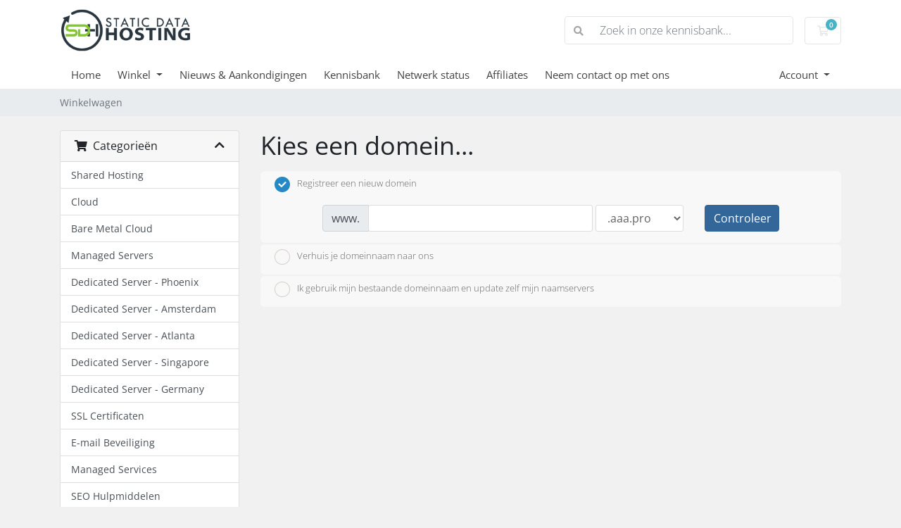

--- FILE ---
content_type: text/html; charset=utf-8
request_url: https://clientbox.staticdatahosting.com/store/dedicated-server-phoenix/e3-1230-v5?language=dutch
body_size: 262780
content:
<!doctype html>
<html lang="en">
<head>
    <meta charset="utf-8" />
    <meta name="viewport" content="width=device-width, initial-scale=1, shrink-to-fit=no">
    <title>Winkelwagen - Static Data Hosting</title>
    <!-- Styling -->
<link href="/assets/fonts/css/open-sans-family.css" rel="stylesheet" type="text/css" />
<link href="/templates/twenty-one/css/all.min.css?v=29a633" rel="stylesheet">
<link href="/templates/twenty-one/css/theme.min.css?v=29a633" rel="stylesheet">
<link href="/assets/css/fontawesome-all.min.css" rel="stylesheet">

<script>
    var csrfToken = '1028d97d85c339aa99709d4c829d978a2d1d1a1d',
        markdownGuide = 'Markdown-gids',
        locale = 'en',
        saved = 'opgeslagen',
        saving = 'opslagen...',
        whmcsBaseUrl = "",
        requiredText = 'Vereist',
        recaptchaSiteKey = "";
</script>
<script src="/templates/twenty-one/js/scripts.min.js?v=29a633"></script>

    
</head>
<body class="primary-bg-color" data-phone-cc-input="1">

    

    <header id="header" class="header">
        
        <div class="navbar navbar-light">
            <div class="container">
                <a class="navbar-brand mr-3" href="/index.php">
                                            <img src="/assets/img/logo.png" alt="Static Data Hosting" class="logo-img">
                                    </a>

                <form method="post" action="/knowledgebase/search" class="form-inline ml-auto">
<input type="hidden" name="token" value="1028d97d85c339aa99709d4c829d978a2d1d1a1d" />
                    <div class="input-group search d-none d-xl-flex">
                        <div class="input-group-prepend">
                            <button class="btn btn-default" type="submit">
                                <i class="fas fa-search"></i>
                            </button>
                        </div>
                        <input class="form-control appended-form-control font-weight-light" type="text" name="search" placeholder="Zoek in onze kennisbank...">
                    </div>
                </form>

                <ul class="navbar-nav toolbar">
                    <li class="nav-item ml-3">
                        <a class="btn nav-link cart-btn" href="/cart.php?a=view">
                            <i class="far fa-shopping-cart fa-fw"></i>
                            <span id="cartItemCount" class="badge badge-info">0</span>
                            <span class="sr-only">Winkelwagen</span>
                        </a>
                    </li>
                    <li class="nav-item ml-3 d-xl-none">
                        <button class="btn nav-link" type="button" data-toggle="collapse" data-target="#mainNavbar">
                            <span class="fas fa-bars fa-fw"></span>
                        </button>
                    </li>
                </ul>
            </div>
        </div>
        <div class="navbar navbar-expand-xl main-navbar-wrapper">
            <div class="container">
                <div class="collapse navbar-collapse" id="mainNavbar">
                    <form method="post" action="/knowledgebase/search" class="d-xl-none">
<input type="hidden" name="token" value="1028d97d85c339aa99709d4c829d978a2d1d1a1d" />
                        <div class="input-group search w-100 mb-2">
                            <div class="input-group-prepend">
                                <button class="btn btn-default" type="submit">
                                    <i class="fas fa-search"></i>
                                </button>
                            </div>
                            <input class="form-control prepended-form-control" type="text" name="search" placeholder="Zoek in onze kennisbank...">
                        </div>
                    </form>
                    <ul id="nav" class="navbar-nav mr-auto">
                            <li menuItemName="Home" class="d-block no-collapse" id="Primary_Navbar-Home">
        <a class="pr-4" href="/index.php">
                        Home
                    </a>
            </li>
    <li menuItemName="Store" class="d-block dropdown no-collapse" id="Primary_Navbar-Store">
        <a class="pr-4 dropdown-toggle" data-toggle="dropdown" aria-haspopup="true" aria-expanded="false" href="#">
                        Winkel
                    </a>
                    <ul class="dropdown-menu">
                                                <li menuItemName="Browse Products Services" class="dropdown-item" id="Primary_Navbar-Store-Browse_Products_Services">
                        <a href="/store" class="dropdown-item px-2 py-0">
                                                        Blader door alles
                                                    </a>
                    </li>
                                                                <div class="dropdown-divider"></div>
                                                                <li menuItemName="Shared Hosting" class="dropdown-item" id="Primary_Navbar-Store-Shared_Hosting">
                        <a href="/store/shared-hosting" class="dropdown-item px-2 py-0">
                                                        Shared Hosting
                                                    </a>
                    </li>
                                                                <li menuItemName="Cloud" class="dropdown-item" id="Primary_Navbar-Store-Cloud">
                        <a href="/store/cloud" class="dropdown-item px-2 py-0">
                                                        Cloud
                                                    </a>
                    </li>
                                                                <li menuItemName="Bare Metal Cloud" class="dropdown-item" id="Primary_Navbar-Store-Bare_Metal_Cloud">
                        <a href="/store/bare-metal-cloud" class="dropdown-item px-2 py-0">
                                                        Bare Metal Cloud
                                                    </a>
                    </li>
                                                                <li menuItemName="Managed Servers" class="dropdown-item" id="Primary_Navbar-Store-Managed_Servers">
                        <a href="/store/managed-servers" class="dropdown-item px-2 py-0">
                                                        Managed Servers
                                                    </a>
                    </li>
                                                                <li menuItemName="Dedicated Server - Phoenix" class="dropdown-item" id="Primary_Navbar-Store-Dedicated_Server_-_Phoenix">
                        <a href="/store/dedicated-server-phoenix" class="dropdown-item px-2 py-0">
                                                        Dedicated Server - Phoenix
                                                    </a>
                    </li>
                                                                <li menuItemName="Dedicated Server - Amsterdam" class="dropdown-item" id="Primary_Navbar-Store-Dedicated_Server_-_Amsterdam">
                        <a href="/store/dedicated-server-amsterdam" class="dropdown-item px-2 py-0">
                                                        Dedicated Server - Amsterdam
                                                    </a>
                    </li>
                                                                <li menuItemName="Dedicated Server - Atlanta" class="dropdown-item" id="Primary_Navbar-Store-Dedicated_Server_-_Atlanta">
                        <a href="/store/dedicated-server-atlanta" class="dropdown-item px-2 py-0">
                                                        Dedicated Server - Atlanta
                                                    </a>
                    </li>
                                                                <li menuItemName="Dedicated Server - Singapore" class="dropdown-item" id="Primary_Navbar-Store-Dedicated_Server_-_Singapore">
                        <a href="/store/dedicated-server-singapore" class="dropdown-item px-2 py-0">
                                                        Dedicated Server - Singapore
                                                    </a>
                    </li>
                                                                <li menuItemName="Dedicated Server - Germany" class="dropdown-item" id="Primary_Navbar-Store-Dedicated_Server_-_Germany">
                        <a href="/store/dedicated-server-germany" class="dropdown-item px-2 py-0">
                                                        Dedicated Server - Germany
                                                    </a>
                    </li>
                                                                <li menuItemName="Managed Services" class="dropdown-item" id="Primary_Navbar-Store-Managed_Services">
                        <a href="/store/managed-services" class="dropdown-item px-2 py-0">
                                                        Managed Services
                                                    </a>
                    </li>
                                                                <li menuItemName="cPanel" class="dropdown-item" id="Primary_Navbar-Store-cPanel">
                        <a href="/store/cpanel" class="dropdown-item px-2 py-0">
                                                        cPanel
                                                    </a>
                    </li>
                                                                <li menuItemName="Plesk - Dedicated" class="dropdown-item" id="Primary_Navbar-Store-Plesk_-_Dedicated">
                        <a href="/store/plesk" class="dropdown-item px-2 py-0">
                                                        Plesk - Dedicated
                                                    </a>
                    </li>
                                                                <li menuItemName="symantec" class="dropdown-item" id="Primary_Navbar-Store-symantec">
                        <a href="/store/ssl-certificates" class="dropdown-item px-2 py-0">
                                                        SSL Certificaten
                                                    </a>
                    </li>
                                                                <li menuItemName="spamexperts" class="dropdown-item" id="Primary_Navbar-Store-spamexperts">
                        <a href="/store/email-spam-filtering" class="dropdown-item px-2 py-0">
                                                        E-mail Beveiliging
                                                    </a>
                    </li>
                                                                <li menuItemName="marketgoo" class="dropdown-item" id="Primary_Navbar-Store-marketgoo">
                        <a href="/store/marketgoo" class="dropdown-item px-2 py-0">
                                                        SEO Hulpmiddelen
                                                    </a>
                    </li>
                                                                <li menuItemName="codeguard" class="dropdown-item" id="Primary_Navbar-Store-codeguard">
                        <a href="/store/codeguard" class="dropdown-item px-2 py-0">
                                                        Website back-up
                                                    </a>
                    </li>
                                                                <li menuItemName="threesixtymonitoring" class="dropdown-item" id="Primary_Navbar-Store-threesixtymonitoring">
                        <a href="/store/360monitoring" class="dropdown-item px-2 py-0">
                                                        Site & Server Monitoring
                                                    </a>
                    </li>
                                                                <li menuItemName="nordvpn" class="dropdown-item" id="Primary_Navbar-Store-nordvpn">
                        <a href="/store/nordvpn" class="dropdown-item px-2 py-0">
                                                        VPN
                                                    </a>
                    </li>
                                                                <div class="dropdown-divider"></div>
                                                                <li menuItemName="Register a New Domain" class="dropdown-item" id="Primary_Navbar-Store-Register_a_New_Domain">
                        <a href="/cart.php?a=add&domain=register" class="dropdown-item px-2 py-0">
                                                        Domeinnaam registreren
                                                    </a>
                    </li>
                                                                <li menuItemName="Transfer a Domain to Us" class="dropdown-item" id="Primary_Navbar-Store-Transfer_a_Domain_to_Us">
                        <a href="/cart.php?a=add&domain=transfer" class="dropdown-item px-2 py-0">
                                                        Domeinnaam verhuizen
                                                    </a>
                    </li>
                                        </ul>
            </li>
    <li menuItemName="Announcements" class="d-block" id="Primary_Navbar-Announcements">
        <a class="pr-4" href="/announcements">
                        Nieuws & Aankondigingen
                    </a>
            </li>
    <li menuItemName="Knowledgebase" class="d-block" id="Primary_Navbar-Knowledgebase">
        <a class="pr-4" href="/knowledgebase">
                        Kennisbank
                    </a>
            </li>
    <li menuItemName="Network Status" class="d-block" id="Primary_Navbar-Network_Status">
        <a class="pr-4" href="/serverstatus.php">
                        Netwerk status
                    </a>
            </li>
    <li menuItemName="Affiliates" class="d-block" id="Primary_Navbar-Affiliates">
        <a class="pr-4" href="/affiliates.php">
                        Affiliates
                    </a>
            </li>
    <li menuItemName="Contact Us" class="d-block" id="Primary_Navbar-Contact_Us">
        <a class="pr-4" href="/contact.php">
                        Neem contact op met ons
                    </a>
            </li>
    <li class="d-none dropdown collapsable-dropdown">
        <a class="dropdown-toggle" href="#" id="navbarDropdownMenu" role="button" data-toggle="dropdown" aria-haspopup="true" aria-expanded="false">
            Meer
        </a>
        <ul class="collapsable-dropdown-menu dropdown-menu" aria-labelledby="navbarDropdownMenu">
        </ul>
    </li>
                    </ul>
                    <ul class="navbar-nav ml-auto">
                            <li menuItemName="Account" class="d-block no-collapse dropdown no-collapse" id="Secondary_Navbar-Account">
        <a class=" dropdown-toggle" data-toggle="dropdown" aria-haspopup="true" aria-expanded="false" href="#">
                        Account
                    </a>
                    <ul class="dropdown-menu dropdown-menu-right">
                                                <li menuItemName="Login" class="dropdown-item" id="Secondary_Navbar-Account-Login">
                        <a href="/clientarea.php" class="dropdown-item px-2 py-0">
                                                        Aanmelden
                                                    </a>
                    </li>
                                                                <li menuItemName="Register" class="dropdown-item" id="Secondary_Navbar-Account-Register">
                        <a href="/register.php" class="dropdown-item px-2 py-0">
                                                        Registreren
                                                    </a>
                    </li>
                                                                <div class="dropdown-divider"></div>
                                                                <li menuItemName="Forgot Password?" class="dropdown-item" id="Secondary_Navbar-Account-Forgot_Password?">
                        <a href="/password/reset" class="dropdown-item px-2 py-0">
                                                        Wachtwoord vergeten?
                                                    </a>
                    </li>
                                        </ul>
            </li>
                    </ul>
                </div>
            </div>
        </div>
    </header>

    
    <nav class="master-breadcrumb" aria-label="breadcrumb">
        <div class="container">
            <ol class="breadcrumb">
            <li class="breadcrumb-item active" aria-current="page">
                        Winkelwagen
                    </li>
    </ol>
        </div>
    </nav>

        
    
    <section id="main-body">
        <div class="container">
            <div class="row">

                        <div class="col-12 primary-content">


<link rel="stylesheet" type="text/css" href="/templates/orderforms/standard_cart/css/all.min.css?v=29a633" />
<script type="text/javascript" src="/templates/orderforms/standard_cart/js/scripts.min.js?v=29a633"></script>
<div id="order-standard_cart">

    <div class="row">
        <div class="cart-sidebar">
                <div menuItemName="Categories" class="panel card card-sidebar mb-3 panel-sidebar">
        <div class="panel-heading card-header">
            <h3 class="panel-title">
                                    <i class="fas fa-shopping-cart"></i>&nbsp;
                
                Categorieën

                
                <i class="fas fa-chevron-up card-minimise panel-minimise pull-right float-right"></i>
            </h3>
        </div>

        
                    <div class="list-group collapsable-card-body">
                                                            <a menuItemName="Shared Hosting" href="/store/shared-hosting" class="list-group-item list-group-item-action" id="Secondary_Sidebar-Categories-Shared_Hosting">
                            
                            Shared Hosting

                                                    </a>
                                                                                <a menuItemName="Cloud" href="/store/cloud" class="list-group-item list-group-item-action" id="Secondary_Sidebar-Categories-Cloud">
                            
                            Cloud

                                                    </a>
                                                                                <a menuItemName="Bare Metal Cloud" href="/store/bare-metal-cloud" class="list-group-item list-group-item-action" id="Secondary_Sidebar-Categories-Bare_Metal_Cloud">
                            
                            Bare Metal Cloud

                                                    </a>
                                                                                <a menuItemName="Managed Servers" href="/store/managed-servers" class="list-group-item list-group-item-action" id="Secondary_Sidebar-Categories-Managed_Servers">
                            
                            Managed Servers

                                                    </a>
                                                                                <a menuItemName="Dedicated Server - Phoenix" href="/store/dedicated-server-phoenix" class="list-group-item list-group-item-action" id="Secondary_Sidebar-Categories-Dedicated_Server_-_Phoenix">
                            
                            Dedicated Server - Phoenix

                                                    </a>
                                                                                <a menuItemName="Dedicated Server - Amsterdam" href="/store/dedicated-server-amsterdam" class="list-group-item list-group-item-action" id="Secondary_Sidebar-Categories-Dedicated_Server_-_Amsterdam">
                            
                            Dedicated Server - Amsterdam

                                                    </a>
                                                                                <a menuItemName="Dedicated Server - Atlanta" href="/store/dedicated-server-atlanta" class="list-group-item list-group-item-action" id="Secondary_Sidebar-Categories-Dedicated_Server_-_Atlanta">
                            
                            Dedicated Server - Atlanta

                                                    </a>
                                                                                <a menuItemName="Dedicated Server - Singapore" href="/store/dedicated-server-singapore" class="list-group-item list-group-item-action" id="Secondary_Sidebar-Categories-Dedicated_Server_-_Singapore">
                            
                            Dedicated Server - Singapore

                                                    </a>
                                                                                <a menuItemName="Dedicated Server - Germany" href="/store/dedicated-server-germany" class="list-group-item list-group-item-action" id="Secondary_Sidebar-Categories-Dedicated_Server_-_Germany">
                            
                            Dedicated Server - Germany

                                                    </a>
                                                                                <a menuItemName="symantec" href="/store/ssl-certificates" class="list-group-item list-group-item-action" id="Secondary_Sidebar-Categories-symantec">
                            
                            SSL Certificaten

                                                    </a>
                                                                                <a menuItemName="spamexperts" href="/store/email-spam-filtering" class="list-group-item list-group-item-action" id="Secondary_Sidebar-Categories-spamexperts">
                            
                            E-mail Beveiliging

                                                    </a>
                                                                                <a menuItemName="Managed Services" href="/store/managed-services" class="list-group-item list-group-item-action" id="Secondary_Sidebar-Categories-Managed_Services">
                            
                            Managed Services

                                                    </a>
                                                                                <a menuItemName="marketgoo" href="/store/marketgoo" class="list-group-item list-group-item-action" id="Secondary_Sidebar-Categories-marketgoo">
                            
                            SEO Hulpmiddelen

                                                    </a>
                                                                                <a menuItemName="codeguard" href="/store/codeguard" class="list-group-item list-group-item-action" id="Secondary_Sidebar-Categories-codeguard">
                            
                            Website back-up

                                                    </a>
                                                                                <a menuItemName="cPanel" href="/store/cpanel" class="list-group-item list-group-item-action" id="Secondary_Sidebar-Categories-cPanel">
                            
                            cPanel

                                                    </a>
                                                                                <a menuItemName="Plesk - Dedicated" href="/store/plesk" class="list-group-item list-group-item-action" id="Secondary_Sidebar-Categories-Plesk_-_Dedicated">
                            
                            Plesk - Dedicated

                                                    </a>
                                                                                <a menuItemName="threesixtymonitoring" href="/store/360monitoring" class="list-group-item list-group-item-action" id="Secondary_Sidebar-Categories-threesixtymonitoring">
                            
                            Site & Server Monitoring

                                                    </a>
                                                                                <a menuItemName="nordvpn" href="/store/nordvpn" class="list-group-item list-group-item-action" id="Secondary_Sidebar-Categories-nordvpn">
                            
                            VPN

                                                    </a>
                                                </div>
        
            </div>

        <div menuItemName="Actions" class="panel card card-sidebar mb-3 panel-sidebar">
        <div class="panel-heading card-header">
            <h3 class="panel-title">
                                    <i class="fas fa-plus"></i>&nbsp;
                
                Acties

                
                <i class="fas fa-chevron-up card-minimise panel-minimise pull-right float-right"></i>
            </h3>
        </div>

        
                    <div class="list-group collapsable-card-body">
                                                            <a menuItemName="Domain Registration" href="/cart.php?a=add&domain=register" class="list-group-item list-group-item-action" id="Secondary_Sidebar-Actions-Domain_Registration">
                                                            <i class="fas fa-globe fa-fw"></i>&nbsp;
                            
                            Domeinnaam registreren

                                                    </a>
                                                                                <a menuItemName="Domain Transfer" href="/cart.php?a=add&domain=transfer" class="list-group-item list-group-item-action" id="Secondary_Sidebar-Actions-Domain_Transfer">
                                                            <i class="fas fa-share fa-fw"></i>&nbsp;
                            
                            Verhuis je domein

                                                    </a>
                                                                                <a menuItemName="View Cart" href="/cart.php?a=view" class="list-group-item list-group-item-action" id="Secondary_Sidebar-Actions-View_Cart">
                                                            <i class="fas fa-shopping-cart fa-fw"></i>&nbsp;
                            
                            Winkelwagen bekijken

                                                    </a>
                                                </div>
        
            </div>

        <div menuItemName="Choose Currency" class="panel card card-sidebar mb-3 panel-sidebar">
        <div class="panel-heading card-header">
            <h3 class="panel-title">
                                    <i class="fas fa-plus"></i>&nbsp;
                
                Kies valuta

                
                <i class="fas fa-chevron-up card-minimise panel-minimise pull-right float-right"></i>
            </h3>
        </div>

                    <div class="panel-body card-body collapsable-card-body">
                <form method="post" action="">
<input type="hidden" name="token" value="1028d97d85c339aa99709d4c829d978a2d1d1a1d" />
    <select name="currency" onchange="submit()" class="form-control"><option value="1" selected>USD</option><option value="4">AUD</option><option value="3">PHP</option>    </select>
</form>
            </div>
        
        
            </div>

            </div>

        <div class="cart-body">
            <div class="header-lined">
                <h1 class="font-size-36">Kies een domein...</h1>
            </div>
            <div class="sidebar-collapsed">

            <div class="panel card panel-default">
                <div class="m-0 panel-heading card-header">
        <h3 class="panel-title">
                            <i class="fas fa-shopping-cart"></i>&nbsp;
            
            Categorieën

                    </h3>
    </div>

    <div class="panel-body card-body">
        <form role="form">
            <select class="form-control custom-select" onchange="selectChangeNavigate(this)">
                                                    <option menuItemName="Shared Hosting" value="/store/shared-hosting" class="list-group-item" >
                        Shared Hosting

                                            </option>
                                                        <option menuItemName="Cloud" value="/store/cloud" class="list-group-item" >
                        Cloud

                                            </option>
                                                        <option menuItemName="Bare Metal Cloud" value="/store/bare-metal-cloud" class="list-group-item" >
                        Bare Metal Cloud

                                            </option>
                                                        <option menuItemName="Managed Servers" value="/store/managed-servers" class="list-group-item" >
                        Managed Servers

                                            </option>
                                                        <option menuItemName="Dedicated Server - Phoenix" value="/store/dedicated-server-phoenix" class="list-group-item" >
                        Dedicated Server - Phoenix

                                            </option>
                                                        <option menuItemName="Dedicated Server - Amsterdam" value="/store/dedicated-server-amsterdam" class="list-group-item" >
                        Dedicated Server - Amsterdam

                                            </option>
                                                        <option menuItemName="Dedicated Server - Atlanta" value="/store/dedicated-server-atlanta" class="list-group-item" >
                        Dedicated Server - Atlanta

                                            </option>
                                                        <option menuItemName="Dedicated Server - Singapore" value="/store/dedicated-server-singapore" class="list-group-item" >
                        Dedicated Server - Singapore

                                            </option>
                                                        <option menuItemName="Dedicated Server - Germany" value="/store/dedicated-server-germany" class="list-group-item" >
                        Dedicated Server - Germany

                                            </option>
                                                        <option menuItemName="symantec" value="/store/ssl-certificates" class="list-group-item" >
                        SSL Certificaten

                                            </option>
                                                        <option menuItemName="spamexperts" value="/store/email-spam-filtering" class="list-group-item" >
                        E-mail Beveiliging

                                            </option>
                                                        <option menuItemName="Managed Services" value="/store/managed-services" class="list-group-item" >
                        Managed Services

                                            </option>
                                                        <option menuItemName="marketgoo" value="/store/marketgoo" class="list-group-item" >
                        SEO Hulpmiddelen

                                            </option>
                                                        <option menuItemName="codeguard" value="/store/codeguard" class="list-group-item" >
                        Website back-up

                                            </option>
                                                        <option menuItemName="cPanel" value="/store/cpanel" class="list-group-item" >
                        cPanel

                                            </option>
                                                        <option menuItemName="Plesk - Dedicated" value="/store/plesk" class="list-group-item" >
                        Plesk - Dedicated

                                            </option>
                                                        <option menuItemName="threesixtymonitoring" value="/store/360monitoring" class="list-group-item" >
                        Site & Server Monitoring

                                            </option>
                                                        <option menuItemName="nordvpn" value="/store/nordvpn" class="list-group-item" >
                        VPN

                                            </option>
                                                                        <option value="" class="list-group-item" selected=""selected>- Kies een andere categorie -</option>
                            </select>
        </form>
    </div>

            </div>
            <div class="panel card panel-default">
                <div class="m-0 panel-heading card-header">
        <h3 class="panel-title">
                            <i class="fas fa-plus"></i>&nbsp;
            
            Acties

                    </h3>
    </div>

    <div class="panel-body card-body">
        <form role="form">
            <select class="form-control custom-select" onchange="selectChangeNavigate(this)">
                                                    <option menuItemName="Domain Registration" value="/cart.php?a=add&domain=register" class="list-group-item" >
                        Domeinnaam registreren

                                            </option>
                                                        <option menuItemName="Domain Transfer" value="/cart.php?a=add&domain=transfer" class="list-group-item" >
                        Verhuis je domein

                                            </option>
                                                        <option menuItemName="View Cart" value="/cart.php?a=view" class="list-group-item" >
                        Winkelwagen bekijken

                                            </option>
                                                                        <option value="" class="list-group-item" selected=""selected>- Kies een andere categorie -</option>
                            </select>
        </form>
    </div>

            </div>
            <div class="panel card panel-default">
                <div class="m-0 panel-heading card-header">
        <h3 class="panel-title">
                            <i class="fas fa-plus"></i>&nbsp;
            
            Kies valuta

                    </h3>
    </div>

    <div class="panel-body card-body">
        <form role="form">
            <select class="form-control custom-select" onchange="selectChangeNavigate(this)">
                                                                    <option value="" class="list-group-item" selected=""selected>- Kies een andere categorie -</option>
                            </select>
        </form>
    </div>

            </div>
    
            <div class="pull-right form-inline float-right">
            <form method="post" action="/cart.php">
<input type="hidden" name="token" value="1028d97d85c339aa99709d4c829d978a2d1d1a1d" />
                <select name="currency" onchange="submit()" class="form-control">
                    <option value="">Kies valuta</option>
                                            <option value="1" selected>USD</option>
                                            <option value="3">PHP</option>
                                            <option value="4">AUD</option>
                                    </select>
            </form>
        </div>
    
</div>
            <form id="frmProductDomain">
                <input type="hidden" id="frmProductDomainPid" value="26" />
                <div class="domain-selection-options">
                                                                <div class="option">
                            <label>
                                <input type="radio" name="domainoption" value="register" id="selregister" checked />Registreer een nieuw domein
                            </label>
                            <div class="domain-input-group clearfix" id="domainregister">
                                <div class="row">
                                    <div class="col-sm-8 col-sm-offset-1 offset-sm-1">
                                        <div class="row domains-row">
                                            <div class="col-xs-9 col-9">
                                                <div class="input-group">
                                                    <div class="input-group-addon input-group-prepend">
                                                        <span class="input-group-text">www.</span>
                                                    </div>
                                                    <input type="text" id="registersld" value="" class="form-control" autocapitalize="none" data-toggle="tooltip" data-placement="top" data-trigger="manual" title="Gelieven je domeinnaam in te geven." />
                                                </div>
                                            </div>
                                            <div class="col-xs-3 col-3">
                                                <select id="registertld" class="form-control">
                                                                                                            <option value=".aaa.pro">.aaa.pro</option>
                                                                                                            <option value=".abogado">.abogado</option>
                                                                                                            <option value=".ac">.ac</option>
                                                                                                            <option value=".aca.pro">.aca.pro</option>
                                                                                                            <option value=".academy">.academy</option>
                                                                                                            <option value=".accountant">.accountant</option>
                                                                                                            <option value=".accountants">.accountants</option>
                                                                                                            <option value=".acct.pro">.acct.pro</option>
                                                                                                            <option value=".actor">.actor</option>
                                                                                                            <option value=".adult">.adult</option>
                                                                                                            <option value=".agency">.agency</option>
                                                                                                            <option value=".airforce">.airforce</option>
                                                                                                            <option value=".am">.am</option>
                                                                                                            <option value=".apartments">.apartments</option>
                                                                                                            <option value=".app">.app</option>
                                                                                                            <option value=".ar.com">.ar.com</option>
                                                                                                            <option value=".archi">.archi</option>
                                                                                                            <option value=".army">.army</option>
                                                                                                            <option value=".art">.art</option>
                                                                                                            <option value=".asia">.asia</option>
                                                                                                            <option value=".associates">.associates</option>
                                                                                                            <option value=".at">.at</option>
                                                                                                            <option value=".attorney">.attorney</option>
                                                                                                            <option value=".auction">.auction</option>
                                                                                                            <option value=".audio">.audio</option>
                                                                                                            <option value=".auto">.auto</option>
                                                                                                            <option value=".avocat.pro">.avocat.pro</option>
                                                                                                            <option value=".baby">.baby</option>
                                                                                                            <option value=".band">.band</option>
                                                                                                            <option value=".bar">.bar</option>
                                                                                                            <option value=".bar.pro">.bar.pro</option>
                                                                                                            <option value=".barcelona">.barcelona</option>
                                                                                                            <option value=".bargains">.bargains</option>
                                                                                                            <option value=".bayern">.bayern</option>
                                                                                                            <option value=".be">.be</option>
                                                                                                            <option value=".beauty">.beauty</option>
                                                                                                            <option value=".beer">.beer</option>
                                                                                                            <option value=".berlin">.berlin</option>
                                                                                                            <option value=".best">.best</option>
                                                                                                            <option value=".bet">.bet</option>
                                                                                                            <option value=".bible">.bible</option>
                                                                                                            <option value=".bid">.bid</option>
                                                                                                            <option value=".bike">.bike</option>
                                                                                                            <option value=".bingo">.bingo</option>
                                                                                                            <option value=".bio">.bio</option>
                                                                                                            <option value=".biz">.biz</option>
                                                                                                            <option value=".black">.black</option>
                                                                                                            <option value=".blackfriday">.blackfriday</option>
                                                                                                            <option value=".blog">.blog</option>
                                                                                                            <option value=".blue">.blue</option>
                                                                                                            <option value=".boston">.boston</option>
                                                                                                            <option value=".boutique">.boutique</option>
                                                                                                            <option value=".br.com">.br.com</option>
                                                                                                            <option value=".build">.build</option>
                                                                                                            <option value=".builders">.builders</option>
                                                                                                            <option value=".business">.business</option>
                                                                                                            <option value=".buzz">.buzz</option>
                                                                                                            <option value=".bz">.bz</option>
                                                                                                            <option value=".ca">.ca</option>
                                                                                                            <option value=".cab">.cab</option>
                                                                                                            <option value=".cafe">.cafe</option>
                                                                                                            <option value=".cam">.cam</option>
                                                                                                            <option value=".camera">.camera</option>
                                                                                                            <option value=".camp">.camp</option>
                                                                                                            <option value=".capital">.capital</option>
                                                                                                            <option value=".car">.car</option>
                                                                                                            <option value=".cards">.cards</option>
                                                                                                            <option value=".care">.care</option>
                                                                                                            <option value=".careers">.careers</option>
                                                                                                            <option value=".cars">.cars</option>
                                                                                                            <option value=".casa">.casa</option>
                                                                                                            <option value=".cash">.cash</option>
                                                                                                            <option value=".casino">.casino</option>
                                                                                                            <option value=".catering">.catering</option>
                                                                                                            <option value=".cc">.cc</option>
                                                                                                            <option value=".center">.center</option>
                                                                                                            <option value=".ceo">.ceo</option>
                                                                                                            <option value=".ch">.ch</option>
                                                                                                            <option value=".charity">.charity</option>
                                                                                                            <option value=".chat">.chat</option>
                                                                                                            <option value=".cheap">.cheap</option>
                                                                                                            <option value=".christmas">.christmas</option>
                                                                                                            <option value=".church">.church</option>
                                                                                                            <option value=".city">.city</option>
                                                                                                            <option value=".claims">.claims</option>
                                                                                                            <option value=".cleaning">.cleaning</option>
                                                                                                            <option value=".click">.click</option>
                                                                                                            <option value=".clinic">.clinic</option>
                                                                                                            <option value=".clothing">.clothing</option>
                                                                                                            <option value=".cloud">.cloud</option>
                                                                                                            <option value=".club">.club</option>
                                                                                                            <option value=".cm">.cm</option>
                                                                                                            <option value=".cn">.cn</option>
                                                                                                            <option value=".cn.com">.cn.com</option>
                                                                                                            <option value=".co">.co</option>
                                                                                                            <option value=".co.com">.co.com</option>
                                                                                                            <option value=".co.nz">.co.nz</option>
                                                                                                            <option value=".co.uk">.co.uk</option>
                                                                                                            <option value=".coach">.coach</option>
                                                                                                            <option value=".codes">.codes</option>
                                                                                                            <option value=".coffee">.coffee</option>
                                                                                                            <option value=".college">.college</option>
                                                                                                            <option value=".com">.com</option>
                                                                                                            <option value=".com.au">.com.au</option>
                                                                                                            <option value=".com.cn">.com.cn</option>
                                                                                                            <option value=".com.co">.com.co</option>
                                                                                                            <option value=".com.de">.com.de</option>
                                                                                                            <option value=".com.es">.com.es</option>
                                                                                                            <option value=".com.mx">.com.mx</option>
                                                                                                            <option value=".com.pe">.com.pe</option>
                                                                                                            <option value=".com.sg">.com.sg</option>
                                                                                                            <option value=".com.tw">.com.tw</option>
                                                                                                            <option value=".community">.community</option>
                                                                                                            <option value=".company">.company</option>
                                                                                                            <option value=".computer">.computer</option>
                                                                                                            <option value=".condos">.condos</option>
                                                                                                            <option value=".construction">.construction</option>
                                                                                                            <option value=".consulting">.consulting</option>
                                                                                                            <option value=".contractors">.contractors</option>
                                                                                                            <option value=".cooking">.cooking</option>
                                                                                                            <option value=".cool">.cool</option>
                                                                                                            <option value=".country">.country</option>
                                                                                                            <option value=".coupons">.coupons</option>
                                                                                                            <option value=".courses">.courses</option>
                                                                                                            <option value=".cpa.pro">.cpa.pro</option>
                                                                                                            <option value=".credit">.credit</option>
                                                                                                            <option value=".creditcard">.creditcard</option>
                                                                                                            <option value=".cricket">.cricket</option>
                                                                                                            <option value=".cruises">.cruises</option>
                                                                                                            <option value=".cymru">.cymru</option>
                                                                                                            <option value=".dance">.dance</option>
                                                                                                            <option value=".date">.date</option>
                                                                                                            <option value=".dating">.dating</option>
                                                                                                            <option value=".de">.de</option>
                                                                                                            <option value=".de.com">.de.com</option>
                                                                                                            <option value=".deals">.deals</option>
                                                                                                            <option value=".degree">.degree</option>
                                                                                                            <option value=".delivery">.delivery</option>
                                                                                                            <option value=".democrat">.democrat</option>
                                                                                                            <option value=".dental">.dental</option>
                                                                                                            <option value=".dentist">.dentist</option>
                                                                                                            <option value=".desi">.desi</option>
                                                                                                            <option value=".design">.design</option>
                                                                                                            <option value=".dev">.dev</option>
                                                                                                            <option value=".diamonds">.diamonds</option>
                                                                                                            <option value=".diet">.diet</option>
                                                                                                            <option value=".digital">.digital</option>
                                                                                                            <option value=".direct">.direct</option>
                                                                                                            <option value=".directory">.directory</option>
                                                                                                            <option value=".discount">.discount</option>
                                                                                                            <option value=".doctor">.doctor</option>
                                                                                                            <option value=".dog">.dog</option>
                                                                                                            <option value=".domains">.domains</option>
                                                                                                            <option value=".download">.download</option>
                                                                                                            <option value=".earth">.earth</option>
                                                                                                            <option value=".education">.education</option>
                                                                                                            <option value=".email">.email</option>
                                                                                                            <option value=".energy">.energy</option>
                                                                                                            <option value=".eng.pro">.eng.pro</option>
                                                                                                            <option value=".engineer">.engineer</option>
                                                                                                            <option value=".engineering">.engineering</option>
                                                                                                            <option value=".enterprises">.enterprises</option>
                                                                                                            <option value=".equipment">.equipment</option>
                                                                                                            <option value=".es">.es</option>
                                                                                                            <option value=".estate">.estate</option>
                                                                                                            <option value=".eu">.eu</option>
                                                                                                            <option value=".eu.com">.eu.com</option>
                                                                                                            <option value=".eus">.eus</option>
                                                                                                            <option value=".events">.events</option>
                                                                                                            <option value=".exchange">.exchange</option>
                                                                                                            <option value=".expert">.expert</option>
                                                                                                            <option value=".exposed">.exposed</option>
                                                                                                            <option value=".express">.express</option>
                                                                                                            <option value=".fail">.fail</option>
                                                                                                            <option value=".faith">.faith</option>
                                                                                                            <option value=".family">.family</option>
                                                                                                            <option value=".fans">.fans</option>
                                                                                                            <option value=".farm">.farm</option>
                                                                                                            <option value=".fashion">.fashion</option>
                                                                                                            <option value=".film">.film</option>
                                                                                                            <option value=".finance">.finance</option>
                                                                                                            <option value=".financial">.financial</option>
                                                                                                            <option value=".fish">.fish</option>
                                                                                                            <option value=".fishing">.fishing</option>
                                                                                                            <option value=".fit">.fit</option>
                                                                                                            <option value=".fitness">.fitness</option>
                                                                                                            <option value=".flights">.flights</option>
                                                                                                            <option value=".florist">.florist</option>
                                                                                                            <option value=".flowers">.flowers</option>
                                                                                                            <option value=".fm">.fm</option>
                                                                                                            <option value=".football">.football</option>
                                                                                                            <option value=".forsale">.forsale</option>
                                                                                                            <option value=".foundation">.foundation</option>
                                                                                                            <option value=".fr">.fr</option>
                                                                                                            <option value=".fun">.fun</option>
                                                                                                            <option value=".fund">.fund</option>
                                                                                                            <option value=".furniture">.furniture</option>
                                                                                                            <option value=".futbol">.futbol</option>
                                                                                                            <option value=".fyi">.fyi</option>
                                                                                                            <option value=".gal">.gal</option>
                                                                                                            <option value=".gallery">.gallery</option>
                                                                                                            <option value=".game">.game</option>
                                                                                                            <option value=".games">.games</option>
                                                                                                            <option value=".garden">.garden</option>
                                                                                                            <option value=".gay">.gay</option>
                                                                                                            <option value=".gift">.gift</option>
                                                                                                            <option value=".gifts">.gifts</option>
                                                                                                            <option value=".gives">.gives</option>
                                                                                                            <option value=".glass">.glass</option>
                                                                                                            <option value=".global">.global</option>
                                                                                                            <option value=".gmbh">.gmbh</option>
                                                                                                            <option value=".gold">.gold</option>
                                                                                                            <option value=".golf">.golf</option>
                                                                                                            <option value=".gr.com">.gr.com</option>
                                                                                                            <option value=".graphics">.graphics</option>
                                                                                                            <option value=".gratis">.gratis</option>
                                                                                                            <option value=".green">.green</option>
                                                                                                            <option value=".gripe">.gripe</option>
                                                                                                            <option value=".group">.group</option>
                                                                                                            <option value=".gs">.gs</option>
                                                                                                            <option value=".guide">.guide</option>
                                                                                                            <option value=".guitars">.guitars</option>
                                                                                                            <option value=".guru">.guru</option>
                                                                                                            <option value=".hair">.hair</option>
                                                                                                            <option value=".hamburg">.hamburg</option>
                                                                                                            <option value=".haus">.haus</option>
                                                                                                            <option value=".healthcare">.healthcare</option>
                                                                                                            <option value=".help">.help</option>
                                                                                                            <option value=".hiphop">.hiphop</option>
                                                                                                            <option value=".hockey">.hockey</option>
                                                                                                            <option value=".holdings">.holdings</option>
                                                                                                            <option value=".holiday">.holiday</option>
                                                                                                            <option value=".horse">.horse</option>
                                                                                                            <option value=".hospital">.hospital</option>
                                                                                                            <option value=".host">.host</option>
                                                                                                            <option value=".hosting">.hosting</option>
                                                                                                            <option value=".house">.house</option>
                                                                                                            <option value=".how">.how</option>
                                                                                                            <option value=".hu.com">.hu.com</option>
                                                                                                            <option value=".idv.tw">.idv.tw</option>
                                                                                                            <option value=".immo">.immo</option>
                                                                                                            <option value=".immobilien">.immobilien</option>
                                                                                                            <option value=".in">.in</option>
                                                                                                            <option value=".inc">.inc</option>
                                                                                                            <option value=".industries">.industries</option>
                                                                                                            <option value=".info">.info</option>
                                                                                                            <option value=".ink">.ink</option>
                                                                                                            <option value=".institute">.institute</option>
                                                                                                            <option value=".insure">.insure</option>
                                                                                                            <option value=".international">.international</option>
                                                                                                            <option value=".investments">.investments</option>
                                                                                                            <option value=".io">.io</option>
                                                                                                            <option value=".irish">.irish</option>
                                                                                                            <option value=".it">.it</option>
                                                                                                            <option value=".jetzt">.jetzt</option>
                                                                                                            <option value=".jewelry">.jewelry</option>
                                                                                                            <option value=".jp">.jp</option>
                                                                                                            <option value=".jpn.com">.jpn.com</option>
                                                                                                            <option value=".juegos">.juegos</option>
                                                                                                            <option value=".jur.pro">.jur.pro</option>
                                                                                                            <option value=".kaufen">.kaufen</option>
                                                                                                            <option value=".kim">.kim</option>
                                                                                                            <option value=".kitchen">.kitchen</option>
                                                                                                            <option value=".kiwi">.kiwi</option>
                                                                                                            <option value=".la">.la</option>
                                                                                                            <option value=".land">.land</option>
                                                                                                            <option value=".law">.law</option>
                                                                                                            <option value=".law.pro">.law.pro</option>
                                                                                                            <option value=".lawyer">.lawyer</option>
                                                                                                            <option value=".lease">.lease</option>
                                                                                                            <option value=".legal">.legal</option>
                                                                                                            <option value=".lgbt">.lgbt</option>
                                                                                                            <option value=".li">.li</option>
                                                                                                            <option value=".life">.life</option>
                                                                                                            <option value=".lighting">.lighting</option>
                                                                                                            <option value=".limited">.limited</option>
                                                                                                            <option value=".limo">.limo</option>
                                                                                                            <option value=".link">.link</option>
                                                                                                            <option value=".live">.live</option>
                                                                                                            <option value=".loan">.loan</option>
                                                                                                            <option value=".loans">.loans</option>
                                                                                                            <option value=".lol">.lol</option>
                                                                                                            <option value=".london">.london</option>
                                                                                                            <option value=".love">.love</option>
                                                                                                            <option value=".ltd">.ltd</option>
                                                                                                            <option value=".ltda">.ltda</option>
                                                                                                            <option value=".luxury">.luxury</option>
                                                                                                            <option value=".maison">.maison</option>
                                                                                                            <option value=".makeup">.makeup</option>
                                                                                                            <option value=".management">.management</option>
                                                                                                            <option value=".market">.market</option>
                                                                                                            <option value=".marketing">.marketing</option>
                                                                                                            <option value=".mba">.mba</option>
                                                                                                            <option value=".me">.me</option>
                                                                                                            <option value=".me.uk">.me.uk</option>
                                                                                                            <option value=".med.pro">.med.pro</option>
                                                                                                            <option value=".media">.media</option>
                                                                                                            <option value=".melbourne">.melbourne</option>
                                                                                                            <option value=".memorial">.memorial</option>
                                                                                                            <option value=".men">.men</option>
                                                                                                            <option value=".menu">.menu</option>
                                                                                                            <option value=".miami">.miami</option>
                                                                                                            <option value=".mobi">.mobi</option>
                                                                                                            <option value=".moda">.moda</option>
                                                                                                            <option value=".moe">.moe</option>
                                                                                                            <option value=".mom">.mom</option>
                                                                                                            <option value=".money">.money</option>
                                                                                                            <option value=".monster">.monster</option>
                                                                                                            <option value=".mortgage">.mortgage</option>
                                                                                                            <option value=".movie">.movie</option>
                                                                                                            <option value=".ms">.ms</option>
                                                                                                            <option value=".nagoya">.nagoya</option>
                                                                                                            <option value=".name">.name</option>
                                                                                                            <option value=".navy">.navy</option>
                                                                                                            <option value=".net">.net</option>
                                                                                                            <option value=".net.au">.net.au</option>
                                                                                                            <option value=".net.cn">.net.cn</option>
                                                                                                            <option value=".net.co">.net.co</option>
                                                                                                            <option value=".net.nz">.net.nz</option>
                                                                                                            <option value=".net.pe">.net.pe</option>
                                                                                                            <option value=".network">.network</option>
                                                                                                            <option value=".news">.news</option>
                                                                                                            <option value=".ngo">.ngo</option>
                                                                                                            <option value=".ninja">.ninja</option>
                                                                                                            <option value=".nl">.nl</option>
                                                                                                            <option value=".no.com">.no.com</option>
                                                                                                            <option value=".nom.co">.nom.co</option>
                                                                                                            <option value=".nom.es">.nom.es</option>
                                                                                                            <option value=".nom.pe">.nom.pe</option>
                                                                                                            <option value=".nu">.nu</option>
                                                                                                            <option value=".nyc">.nyc</option>
                                                                                                            <option value=".okinawa">.okinawa</option>
                                                                                                            <option value=".one">.one</option>
                                                                                                            <option value=".ong">.ong</option>
                                                                                                            <option value=".onl">.onl</option>
                                                                                                            <option value=".online">.online</option>
                                                                                                            <option value=".ooo">.ooo</option>
                                                                                                            <option value=".org">.org</option>
                                                                                                            <option value=".org.au">.org.au</option>
                                                                                                            <option value=".org.cn">.org.cn</option>
                                                                                                            <option value=".org.es">.org.es</option>
                                                                                                            <option value=".org.nz">.org.nz</option>
                                                                                                            <option value=".org.pe">.org.pe</option>
                                                                                                            <option value=".org.tw">.org.tw</option>
                                                                                                            <option value=".org.uk">.org.uk</option>
                                                                                                            <option value=".osaka">.osaka</option>
                                                                                                            <option value=".page">.page</option>
                                                                                                            <option value=".paris">.paris</option>
                                                                                                            <option value=".partners">.partners</option>
                                                                                                            <option value=".parts">.parts</option>
                                                                                                            <option value=".party">.party</option>
                                                                                                            <option value=".pe">.pe</option>
                                                                                                            <option value=".pet">.pet</option>
                                                                                                            <option value=".photo">.photo</option>
                                                                                                            <option value=".photography">.photography</option>
                                                                                                            <option value=".photos">.photos</option>
                                                                                                            <option value=".physio">.physio</option>
                                                                                                            <option value=".pics">.pics</option>
                                                                                                            <option value=".pictures">.pictures</option>
                                                                                                            <option value=".pink">.pink</option>
                                                                                                            <option value=".pizza">.pizza</option>
                                                                                                            <option value=".place">.place</option>
                                                                                                            <option value=".plumbing">.plumbing</option>
                                                                                                            <option value=".plus">.plus</option>
                                                                                                            <option value=".poker">.poker</option>
                                                                                                            <option value=".porn">.porn</option>
                                                                                                            <option value=".press">.press</option>
                                                                                                            <option value=".pro">.pro</option>
                                                                                                            <option value=".productions">.productions</option>
                                                                                                            <option value=".promo">.promo</option>
                                                                                                            <option value=".properties">.properties</option>
                                                                                                            <option value=".property">.property</option>
                                                                                                            <option value=".protection">.protection</option>
                                                                                                            <option value=".pub">.pub</option>
                                                                                                            <option value=".pw">.pw</option>
                                                                                                            <option value=".qc.com">.qc.com</option>
                                                                                                            <option value=".qpon">.qpon</option>
                                                                                                            <option value=".quebec">.quebec</option>
                                                                                                            <option value=".quest">.quest</option>
                                                                                                            <option value=".racing">.racing</option>
                                                                                                            <option value=".radio.am">.radio.am</option>
                                                                                                            <option value=".radio.fm">.radio.fm</option>
                                                                                                            <option value=".recht.pro">.recht.pro</option>
                                                                                                            <option value=".recipes">.recipes</option>
                                                                                                            <option value=".red">.red</option>
                                                                                                            <option value=".rehab">.rehab</option>
                                                                                                            <option value=".reise">.reise</option>
                                                                                                            <option value=".reisen">.reisen</option>
                                                                                                            <option value=".rent">.rent</option>
                                                                                                            <option value=".rentals">.rentals</option>
                                                                                                            <option value=".repair">.repair</option>
                                                                                                            <option value=".report">.report</option>
                                                                                                            <option value=".republican">.republican</option>
                                                                                                            <option value=".rest">.rest</option>
                                                                                                            <option value=".restaurant">.restaurant</option>
                                                                                                            <option value=".review">.review</option>
                                                                                                            <option value=".reviews">.reviews</option>
                                                                                                            <option value=".rich">.rich</option>
                                                                                                            <option value=".rip">.rip</option>
                                                                                                            <option value=".rocks">.rocks</option>
                                                                                                            <option value=".rodeo">.rodeo</option>
                                                                                                            <option value=".ru.com">.ru.com</option>
                                                                                                            <option value=".run">.run</option>
                                                                                                            <option value=".ryukyu">.ryukyu</option>
                                                                                                            <option value=".sa.com">.sa.com</option>
                                                                                                            <option value=".sale">.sale</option>
                                                                                                            <option value=".salon">.salon</option>
                                                                                                            <option value=".sarl">.sarl</option>
                                                                                                            <option value=".school">.school</option>
                                                                                                            <option value=".schule">.schule</option>
                                                                                                            <option value=".science">.science</option>
                                                                                                            <option value=".scot">.scot</option>
                                                                                                            <option value=".se.com">.se.com</option>
                                                                                                            <option value=".se.net">.se.net</option>
                                                                                                            <option value=".security">.security</option>
                                                                                                            <option value=".services">.services</option>
                                                                                                            <option value=".sex">.sex</option>
                                                                                                            <option value=".sexy">.sexy</option>
                                                                                                            <option value=".sg">.sg</option>
                                                                                                            <option value=".sh">.sh</option>
                                                                                                            <option value=".shiksha">.shiksha</option>
                                                                                                            <option value=".shoes">.shoes</option>
                                                                                                            <option value=".shop">.shop</option>
                                                                                                            <option value=".shopping">.shopping</option>
                                                                                                            <option value=".show">.show</option>
                                                                                                            <option value=".singles">.singles</option>
                                                                                                            <option value=".site">.site</option>
                                                                                                            <option value=".ski">.ski</option>
                                                                                                            <option value=".skin">.skin</option>
                                                                                                            <option value=".soccer">.soccer</option>
                                                                                                            <option value=".social">.social</option>
                                                                                                            <option value=".software">.software</option>
                                                                                                            <option value=".solar">.solar</option>
                                                                                                            <option value=".solutions">.solutions</option>
                                                                                                            <option value=".soy">.soy</option>
                                                                                                            <option value=".space">.space</option>
                                                                                                            <option value=".srl">.srl</option>
                                                                                                            <option value=".store">.store</option>
                                                                                                            <option value=".stream">.stream</option>
                                                                                                            <option value=".studio">.studio</option>
                                                                                                            <option value=".study">.study</option>
                                                                                                            <option value=".style">.style</option>
                                                                                                            <option value=".sucks">.sucks</option>
                                                                                                            <option value=".supplies">.supplies</option>
                                                                                                            <option value=".supply">.supply</option>
                                                                                                            <option value=".support">.support</option>
                                                                                                            <option value=".surf">.surf</option>
                                                                                                            <option value=".surgery">.surgery</option>
                                                                                                            <option value=".sydney">.sydney</option>
                                                                                                            <option value=".systems">.systems</option>
                                                                                                            <option value=".tattoo">.tattoo</option>
                                                                                                            <option value=".tax">.tax</option>
                                                                                                            <option value=".taxi">.taxi</option>
                                                                                                            <option value=".tc">.tc</option>
                                                                                                            <option value=".team">.team</option>
                                                                                                            <option value=".tech">.tech</option>
                                                                                                            <option value=".technology">.technology</option>
                                                                                                            <option value=".tel">.tel</option>
                                                                                                            <option value=".tennis">.tennis</option>
                                                                                                            <option value=".theater">.theater</option>
                                                                                                            <option value=".theatre">.theatre</option>
                                                                                                            <option value=".tienda">.tienda</option>
                                                                                                            <option value=".tips">.tips</option>
                                                                                                            <option value=".tires">.tires</option>
                                                                                                            <option value=".tm">.tm</option>
                                                                                                            <option value=".today">.today</option>
                                                                                                            <option value=".tokyo">.tokyo</option>
                                                                                                            <option value=".tools">.tools</option>
                                                                                                            <option value=".top">.top</option>
                                                                                                            <option value=".tours">.tours</option>
                                                                                                            <option value=".town">.town</option>
                                                                                                            <option value=".toys">.toys</option>
                                                                                                            <option value=".trade">.trade</option>
                                                                                                            <option value=".training">.training</option>
                                                                                                            <option value=".tube">.tube</option>
                                                                                                            <option value=".tv">.tv</option>
                                                                                                            <option value=".tw">.tw</option>
                                                                                                            <option value=".uk">.uk</option>
                                                                                                            <option value=".uk.com">.uk.com</option>
                                                                                                            <option value=".uk.net">.uk.net</option>
                                                                                                            <option value=".university">.university</option>
                                                                                                            <option value=".uno">.uno</option>
                                                                                                            <option value=".us">.us</option>
                                                                                                            <option value=".us.com">.us.com</option>
                                                                                                            <option value=".us.org">.us.org</option>
                                                                                                            <option value=".uy.com">.uy.com</option>
                                                                                                            <option value=".vacations">.vacations</option>
                                                                                                            <option value=".vegas">.vegas</option>
                                                                                                            <option value=".ventures">.ventures</option>
                                                                                                            <option value=".vet">.vet</option>
                                                                                                            <option value=".vg">.vg</option>
                                                                                                            <option value=".viajes">.viajes</option>
                                                                                                            <option value=".video">.video</option>
                                                                                                            <option value=".villas">.villas</option>
                                                                                                            <option value=".vin">.vin</option>
                                                                                                            <option value=".vip">.vip</option>
                                                                                                            <option value=".vision">.vision</option>
                                                                                                            <option value=".vodka">.vodka</option>
                                                                                                            <option value=".vote">.vote</option>
                                                                                                            <option value=".voting">.voting</option>
                                                                                                            <option value=".voto">.voto</option>
                                                                                                            <option value=".voyage">.voyage</option>
                                                                                                            <option value=".wales">.wales</option>
                                                                                                            <option value=".watch">.watch</option>
                                                                                                            <option value=".webcam">.webcam</option>
                                                                                                            <option value=".website">.website</option>
                                                                                                            <option value=".wedding">.wedding</option>
                                                                                                            <option value=".wiki">.wiki</option>
                                                                                                            <option value=".win">.win</option>
                                                                                                            <option value=".wine">.wine</option>
                                                                                                            <option value=".work">.work</option>
                                                                                                            <option value=".works">.works</option>
                                                                                                            <option value=".world">.world</option>
                                                                                                            <option value=".ws">.ws</option>
                                                                                                            <option value=".wtf">.wtf</option>
                                                                                                            <option value=".xn--3ds443g">.xn--3ds443g</option>
                                                                                                            <option value=".xn--6frz82g">.xn--6frz82g</option>
                                                                                                            <option value=".xn--80asehdb">.xn--80asehdb</option>
                                                                                                            <option value=".xn--80aswg">.xn--80aswg</option>
                                                                                                            <option value=".xn--c1avg">.xn--c1avg</option>
                                                                                                            <option value=".xn--czrs0t">.xn--czrs0t</option>
                                                                                                            <option value=".xn--fiq228c5hs">.xn--fiq228c5hs</option>
                                                                                                            <option value=".xn--fjq720a">.xn--fjq720a</option>
                                                                                                            <option value=".xn--ngbc5azd">.xn--ngbc5azd</option>
                                                                                                            <option value=".xn--nqv7f">.xn--nqv7f</option>
                                                                                                            <option value=".xn--q9jyb4c">.xn--q9jyb4c</option>
                                                                                                            <option value=".xn--tckwe">.xn--tckwe</option>
                                                                                                            <option value=".xn--unup4y">.xn--unup4y</option>
                                                                                                            <option value=".xn--vhquv">.xn--vhquv</option>
                                                                                                            <option value=".xxx">.xxx</option>
                                                                                                            <option value=".xyz">.xyz</option>
                                                                                                            <option value=".yoga">.yoga</option>
                                                                                                            <option value=".yokohama">.yokohama</option>
                                                                                                            <option value=".za.com">.za.com</option>
                                                                                                            <option value=".zone">.zone</option>
                                                                                                            <option value=".ph">.ph</option>
                                                                                                            <option value=".com.ph">.com.ph</option>
                                                                                                            <option value=".net.ph">.net.ph</option>
                                                                                                            <option value=".org.ph">.org.ph</option>
                                                                                                            <option value=".coop">.coop</option>
                                                                                                            <option value=".forum">.forum</option>
                                                                                                            <option value=".giving">.giving</option>
                                                                                                            <option value=".mov">.mov</option>
                                                                                                            <option value=".zip">.zip</option>
                                                                                                            <option value=".esq">.esq</option>
                                                                                                            <option value=".phd">.phd</option>
                                                                                                            <option value=".prof">.prof</option>
                                                                                                            <option value=".watches">.watches</option>
                                                                                                            <option value=".boo">.boo</option>
                                                                                                            <option value=".day">.day</option>
                                                                                                            <option value=".foo">.foo</option>
                                                                                                            <option value=".rsvp">.rsvp</option>
                                                                                                            <option value=".au">.au</option>
                                                                                                            <option value=".case">.case</option>
                                                                                                            <option value=".channel">.channel</option>
                                                                                                            <option value=".contact">.contact</option>
                                                                                                            <option value=".dad">.dad</option>
                                                                                                            <option value=".kids">.kids</option>
                                                                                                            <option value=".nexus">.nexus</option>
                                                                                                    </select>
                                            </div>
                                        </div>
                                    </div>
                                    <div class="col-sm-2">
                                        <button type="submit" class="btn btn-primary btn-block">
                                            Controleer
                                        </button>
                                    </div>
                                </div>
                            </div>
                        </div>
                                                                <div class="option">
                            <label>
                                <input type="radio" name="domainoption" value="transfer" id="seltransfer" />Verhuis je domeinnaam naar ons
                            </label>
                            <div class="domain-input-group clearfix" id="domaintransfer">
                                <div class="row">
                                    <div class="col-sm-8 col-sm-offset-1 offset-sm-1">
                                        <div class="row domains-row">
                                            <div class="col-xs-9 col-9">
                                                <div class="input-group">
                                                    <div class="input-group-addon input-group-prepend">
                                                        <span class="input-group-text">www.</span>
                                                    </div>
                                                    <input type="text" id="transfersld" value="" class="form-control" autocapitalize="none" data-toggle="tooltip" data-placement="top" data-trigger="manual" title="Gelieven je domeinnaam in te geven."/>
                                                </div>
                                            </div>
                                            <div class="col-xs-3 col-3">
                                                <select id="transfertld" class="form-control">
                                                                                                            <option value=".aaa.pro">.aaa.pro</option>
                                                                                                            <option value=".abogado">.abogado</option>
                                                                                                            <option value=".ac">.ac</option>
                                                                                                            <option value=".aca.pro">.aca.pro</option>
                                                                                                            <option value=".academy">.academy</option>
                                                                                                            <option value=".accountant">.accountant</option>
                                                                                                            <option value=".accountants">.accountants</option>
                                                                                                            <option value=".acct.pro">.acct.pro</option>
                                                                                                            <option value=".actor">.actor</option>
                                                                                                            <option value=".adult">.adult</option>
                                                                                                            <option value=".agency">.agency</option>
                                                                                                            <option value=".airforce">.airforce</option>
                                                                                                            <option value=".am">.am</option>
                                                                                                            <option value=".apartments">.apartments</option>
                                                                                                            <option value=".app">.app</option>
                                                                                                            <option value=".ar.com">.ar.com</option>
                                                                                                            <option value=".archi">.archi</option>
                                                                                                            <option value=".army">.army</option>
                                                                                                            <option value=".art">.art</option>
                                                                                                            <option value=".asia">.asia</option>
                                                                                                            <option value=".associates">.associates</option>
                                                                                                            <option value=".at">.at</option>
                                                                                                            <option value=".attorney">.attorney</option>
                                                                                                            <option value=".auction">.auction</option>
                                                                                                            <option value=".audio">.audio</option>
                                                                                                            <option value=".auto">.auto</option>
                                                                                                            <option value=".avocat.pro">.avocat.pro</option>
                                                                                                            <option value=".baby">.baby</option>
                                                                                                            <option value=".band">.band</option>
                                                                                                            <option value=".bar">.bar</option>
                                                                                                            <option value=".bar.pro">.bar.pro</option>
                                                                                                            <option value=".barcelona">.barcelona</option>
                                                                                                            <option value=".bargains">.bargains</option>
                                                                                                            <option value=".bayern">.bayern</option>
                                                                                                            <option value=".be">.be</option>
                                                                                                            <option value=".beauty">.beauty</option>
                                                                                                            <option value=".beer">.beer</option>
                                                                                                            <option value=".berlin">.berlin</option>
                                                                                                            <option value=".best">.best</option>
                                                                                                            <option value=".bet">.bet</option>
                                                                                                            <option value=".bible">.bible</option>
                                                                                                            <option value=".bid">.bid</option>
                                                                                                            <option value=".bike">.bike</option>
                                                                                                            <option value=".bingo">.bingo</option>
                                                                                                            <option value=".bio">.bio</option>
                                                                                                            <option value=".biz">.biz</option>
                                                                                                            <option value=".black">.black</option>
                                                                                                            <option value=".blackfriday">.blackfriday</option>
                                                                                                            <option value=".blog">.blog</option>
                                                                                                            <option value=".blue">.blue</option>
                                                                                                            <option value=".boston">.boston</option>
                                                                                                            <option value=".boutique">.boutique</option>
                                                                                                            <option value=".br.com">.br.com</option>
                                                                                                            <option value=".build">.build</option>
                                                                                                            <option value=".builders">.builders</option>
                                                                                                            <option value=".business">.business</option>
                                                                                                            <option value=".buzz">.buzz</option>
                                                                                                            <option value=".bz">.bz</option>
                                                                                                            <option value=".ca">.ca</option>
                                                                                                            <option value=".cab">.cab</option>
                                                                                                            <option value=".cafe">.cafe</option>
                                                                                                            <option value=".cam">.cam</option>
                                                                                                            <option value=".camera">.camera</option>
                                                                                                            <option value=".camp">.camp</option>
                                                                                                            <option value=".capital">.capital</option>
                                                                                                            <option value=".car">.car</option>
                                                                                                            <option value=".cards">.cards</option>
                                                                                                            <option value=".care">.care</option>
                                                                                                            <option value=".careers">.careers</option>
                                                                                                            <option value=".cars">.cars</option>
                                                                                                            <option value=".casa">.casa</option>
                                                                                                            <option value=".cash">.cash</option>
                                                                                                            <option value=".casino">.casino</option>
                                                                                                            <option value=".catering">.catering</option>
                                                                                                            <option value=".cc">.cc</option>
                                                                                                            <option value=".center">.center</option>
                                                                                                            <option value=".ceo">.ceo</option>
                                                                                                            <option value=".ch">.ch</option>
                                                                                                            <option value=".charity">.charity</option>
                                                                                                            <option value=".chat">.chat</option>
                                                                                                            <option value=".cheap">.cheap</option>
                                                                                                            <option value=".christmas">.christmas</option>
                                                                                                            <option value=".church">.church</option>
                                                                                                            <option value=".city">.city</option>
                                                                                                            <option value=".claims">.claims</option>
                                                                                                            <option value=".cleaning">.cleaning</option>
                                                                                                            <option value=".click">.click</option>
                                                                                                            <option value=".clinic">.clinic</option>
                                                                                                            <option value=".clothing">.clothing</option>
                                                                                                            <option value=".cloud">.cloud</option>
                                                                                                            <option value=".club">.club</option>
                                                                                                            <option value=".cm">.cm</option>
                                                                                                            <option value=".cn">.cn</option>
                                                                                                            <option value=".cn.com">.cn.com</option>
                                                                                                            <option value=".co">.co</option>
                                                                                                            <option value=".co.com">.co.com</option>
                                                                                                            <option value=".co.nz">.co.nz</option>
                                                                                                            <option value=".co.uk">.co.uk</option>
                                                                                                            <option value=".coach">.coach</option>
                                                                                                            <option value=".codes">.codes</option>
                                                                                                            <option value=".coffee">.coffee</option>
                                                                                                            <option value=".college">.college</option>
                                                                                                            <option value=".com">.com</option>
                                                                                                            <option value=".com.au">.com.au</option>
                                                                                                            <option value=".com.cn">.com.cn</option>
                                                                                                            <option value=".com.co">.com.co</option>
                                                                                                            <option value=".com.de">.com.de</option>
                                                                                                            <option value=".com.es">.com.es</option>
                                                                                                            <option value=".com.mx">.com.mx</option>
                                                                                                            <option value=".com.pe">.com.pe</option>
                                                                                                            <option value=".com.sg">.com.sg</option>
                                                                                                            <option value=".com.tw">.com.tw</option>
                                                                                                            <option value=".community">.community</option>
                                                                                                            <option value=".company">.company</option>
                                                                                                            <option value=".computer">.computer</option>
                                                                                                            <option value=".condos">.condos</option>
                                                                                                            <option value=".construction">.construction</option>
                                                                                                            <option value=".consulting">.consulting</option>
                                                                                                            <option value=".contractors">.contractors</option>
                                                                                                            <option value=".cooking">.cooking</option>
                                                                                                            <option value=".cool">.cool</option>
                                                                                                            <option value=".country">.country</option>
                                                                                                            <option value=".coupons">.coupons</option>
                                                                                                            <option value=".courses">.courses</option>
                                                                                                            <option value=".cpa.pro">.cpa.pro</option>
                                                                                                            <option value=".credit">.credit</option>
                                                                                                            <option value=".creditcard">.creditcard</option>
                                                                                                            <option value=".cricket">.cricket</option>
                                                                                                            <option value=".cruises">.cruises</option>
                                                                                                            <option value=".cymru">.cymru</option>
                                                                                                            <option value=".dance">.dance</option>
                                                                                                            <option value=".date">.date</option>
                                                                                                            <option value=".dating">.dating</option>
                                                                                                            <option value=".de">.de</option>
                                                                                                            <option value=".de.com">.de.com</option>
                                                                                                            <option value=".deals">.deals</option>
                                                                                                            <option value=".degree">.degree</option>
                                                                                                            <option value=".delivery">.delivery</option>
                                                                                                            <option value=".democrat">.democrat</option>
                                                                                                            <option value=".dental">.dental</option>
                                                                                                            <option value=".dentist">.dentist</option>
                                                                                                            <option value=".desi">.desi</option>
                                                                                                            <option value=".design">.design</option>
                                                                                                            <option value=".dev">.dev</option>
                                                                                                            <option value=".diamonds">.diamonds</option>
                                                                                                            <option value=".diet">.diet</option>
                                                                                                            <option value=".digital">.digital</option>
                                                                                                            <option value=".direct">.direct</option>
                                                                                                            <option value=".directory">.directory</option>
                                                                                                            <option value=".discount">.discount</option>
                                                                                                            <option value=".doctor">.doctor</option>
                                                                                                            <option value=".dog">.dog</option>
                                                                                                            <option value=".domains">.domains</option>
                                                                                                            <option value=".download">.download</option>
                                                                                                            <option value=".earth">.earth</option>
                                                                                                            <option value=".education">.education</option>
                                                                                                            <option value=".email">.email</option>
                                                                                                            <option value=".energy">.energy</option>
                                                                                                            <option value=".eng.pro">.eng.pro</option>
                                                                                                            <option value=".engineer">.engineer</option>
                                                                                                            <option value=".engineering">.engineering</option>
                                                                                                            <option value=".enterprises">.enterprises</option>
                                                                                                            <option value=".equipment">.equipment</option>
                                                                                                            <option value=".es">.es</option>
                                                                                                            <option value=".estate">.estate</option>
                                                                                                            <option value=".eu">.eu</option>
                                                                                                            <option value=".eu.com">.eu.com</option>
                                                                                                            <option value=".eus">.eus</option>
                                                                                                            <option value=".events">.events</option>
                                                                                                            <option value=".exchange">.exchange</option>
                                                                                                            <option value=".expert">.expert</option>
                                                                                                            <option value=".exposed">.exposed</option>
                                                                                                            <option value=".express">.express</option>
                                                                                                            <option value=".fail">.fail</option>
                                                                                                            <option value=".faith">.faith</option>
                                                                                                            <option value=".family">.family</option>
                                                                                                            <option value=".fans">.fans</option>
                                                                                                            <option value=".farm">.farm</option>
                                                                                                            <option value=".fashion">.fashion</option>
                                                                                                            <option value=".film">.film</option>
                                                                                                            <option value=".finance">.finance</option>
                                                                                                            <option value=".financial">.financial</option>
                                                                                                            <option value=".fish">.fish</option>
                                                                                                            <option value=".fishing">.fishing</option>
                                                                                                            <option value=".fit">.fit</option>
                                                                                                            <option value=".fitness">.fitness</option>
                                                                                                            <option value=".flights">.flights</option>
                                                                                                            <option value=".florist">.florist</option>
                                                                                                            <option value=".flowers">.flowers</option>
                                                                                                            <option value=".fm">.fm</option>
                                                                                                            <option value=".football">.football</option>
                                                                                                            <option value=".forsale">.forsale</option>
                                                                                                            <option value=".foundation">.foundation</option>
                                                                                                            <option value=".fr">.fr</option>
                                                                                                            <option value=".fun">.fun</option>
                                                                                                            <option value=".fund">.fund</option>
                                                                                                            <option value=".furniture">.furniture</option>
                                                                                                            <option value=".futbol">.futbol</option>
                                                                                                            <option value=".fyi">.fyi</option>
                                                                                                            <option value=".gal">.gal</option>
                                                                                                            <option value=".gallery">.gallery</option>
                                                                                                            <option value=".game">.game</option>
                                                                                                            <option value=".games">.games</option>
                                                                                                            <option value=".garden">.garden</option>
                                                                                                            <option value=".gay">.gay</option>
                                                                                                            <option value=".gift">.gift</option>
                                                                                                            <option value=".gifts">.gifts</option>
                                                                                                            <option value=".gives">.gives</option>
                                                                                                            <option value=".glass">.glass</option>
                                                                                                            <option value=".global">.global</option>
                                                                                                            <option value=".gmbh">.gmbh</option>
                                                                                                            <option value=".gold">.gold</option>
                                                                                                            <option value=".golf">.golf</option>
                                                                                                            <option value=".gr.com">.gr.com</option>
                                                                                                            <option value=".graphics">.graphics</option>
                                                                                                            <option value=".gratis">.gratis</option>
                                                                                                            <option value=".green">.green</option>
                                                                                                            <option value=".gripe">.gripe</option>
                                                                                                            <option value=".group">.group</option>
                                                                                                            <option value=".gs">.gs</option>
                                                                                                            <option value=".guide">.guide</option>
                                                                                                            <option value=".guitars">.guitars</option>
                                                                                                            <option value=".guru">.guru</option>
                                                                                                            <option value=".hair">.hair</option>
                                                                                                            <option value=".hamburg">.hamburg</option>
                                                                                                            <option value=".haus">.haus</option>
                                                                                                            <option value=".healthcare">.healthcare</option>
                                                                                                            <option value=".help">.help</option>
                                                                                                            <option value=".hiphop">.hiphop</option>
                                                                                                            <option value=".hockey">.hockey</option>
                                                                                                            <option value=".holdings">.holdings</option>
                                                                                                            <option value=".holiday">.holiday</option>
                                                                                                            <option value=".horse">.horse</option>
                                                                                                            <option value=".hospital">.hospital</option>
                                                                                                            <option value=".host">.host</option>
                                                                                                            <option value=".hosting">.hosting</option>
                                                                                                            <option value=".house">.house</option>
                                                                                                            <option value=".how">.how</option>
                                                                                                            <option value=".hu.com">.hu.com</option>
                                                                                                            <option value=".idv.tw">.idv.tw</option>
                                                                                                            <option value=".immo">.immo</option>
                                                                                                            <option value=".immobilien">.immobilien</option>
                                                                                                            <option value=".in">.in</option>
                                                                                                            <option value=".inc">.inc</option>
                                                                                                            <option value=".industries">.industries</option>
                                                                                                            <option value=".info">.info</option>
                                                                                                            <option value=".ink">.ink</option>
                                                                                                            <option value=".institute">.institute</option>
                                                                                                            <option value=".insure">.insure</option>
                                                                                                            <option value=".international">.international</option>
                                                                                                            <option value=".investments">.investments</option>
                                                                                                            <option value=".io">.io</option>
                                                                                                            <option value=".irish">.irish</option>
                                                                                                            <option value=".it">.it</option>
                                                                                                            <option value=".jetzt">.jetzt</option>
                                                                                                            <option value=".jewelry">.jewelry</option>
                                                                                                            <option value=".jp">.jp</option>
                                                                                                            <option value=".jpn.com">.jpn.com</option>
                                                                                                            <option value=".juegos">.juegos</option>
                                                                                                            <option value=".jur.pro">.jur.pro</option>
                                                                                                            <option value=".kaufen">.kaufen</option>
                                                                                                            <option value=".kim">.kim</option>
                                                                                                            <option value=".kitchen">.kitchen</option>
                                                                                                            <option value=".kiwi">.kiwi</option>
                                                                                                            <option value=".la">.la</option>
                                                                                                            <option value=".land">.land</option>
                                                                                                            <option value=".law">.law</option>
                                                                                                            <option value=".law.pro">.law.pro</option>
                                                                                                            <option value=".lawyer">.lawyer</option>
                                                                                                            <option value=".lease">.lease</option>
                                                                                                            <option value=".legal">.legal</option>
                                                                                                            <option value=".lgbt">.lgbt</option>
                                                                                                            <option value=".li">.li</option>
                                                                                                            <option value=".life">.life</option>
                                                                                                            <option value=".lighting">.lighting</option>
                                                                                                            <option value=".limited">.limited</option>
                                                                                                            <option value=".limo">.limo</option>
                                                                                                            <option value=".link">.link</option>
                                                                                                            <option value=".live">.live</option>
                                                                                                            <option value=".loan">.loan</option>
                                                                                                            <option value=".loans">.loans</option>
                                                                                                            <option value=".lol">.lol</option>
                                                                                                            <option value=".london">.london</option>
                                                                                                            <option value=".love">.love</option>
                                                                                                            <option value=".ltd">.ltd</option>
                                                                                                            <option value=".ltda">.ltda</option>
                                                                                                            <option value=".luxury">.luxury</option>
                                                                                                            <option value=".maison">.maison</option>
                                                                                                            <option value=".makeup">.makeup</option>
                                                                                                            <option value=".management">.management</option>
                                                                                                            <option value=".market">.market</option>
                                                                                                            <option value=".marketing">.marketing</option>
                                                                                                            <option value=".mba">.mba</option>
                                                                                                            <option value=".me">.me</option>
                                                                                                            <option value=".me.uk">.me.uk</option>
                                                                                                            <option value=".med.pro">.med.pro</option>
                                                                                                            <option value=".media">.media</option>
                                                                                                            <option value=".melbourne">.melbourne</option>
                                                                                                            <option value=".memorial">.memorial</option>
                                                                                                            <option value=".men">.men</option>
                                                                                                            <option value=".menu">.menu</option>
                                                                                                            <option value=".miami">.miami</option>
                                                                                                            <option value=".mobi">.mobi</option>
                                                                                                            <option value=".moda">.moda</option>
                                                                                                            <option value=".moe">.moe</option>
                                                                                                            <option value=".mom">.mom</option>
                                                                                                            <option value=".money">.money</option>
                                                                                                            <option value=".monster">.monster</option>
                                                                                                            <option value=".mortgage">.mortgage</option>
                                                                                                            <option value=".movie">.movie</option>
                                                                                                            <option value=".ms">.ms</option>
                                                                                                            <option value=".nagoya">.nagoya</option>
                                                                                                            <option value=".name">.name</option>
                                                                                                            <option value=".navy">.navy</option>
                                                                                                            <option value=".net">.net</option>
                                                                                                            <option value=".net.au">.net.au</option>
                                                                                                            <option value=".net.cn">.net.cn</option>
                                                                                                            <option value=".net.co">.net.co</option>
                                                                                                            <option value=".net.nz">.net.nz</option>
                                                                                                            <option value=".net.pe">.net.pe</option>
                                                                                                            <option value=".network">.network</option>
                                                                                                            <option value=".news">.news</option>
                                                                                                            <option value=".ngo">.ngo</option>
                                                                                                            <option value=".ninja">.ninja</option>
                                                                                                            <option value=".nl">.nl</option>
                                                                                                            <option value=".no.com">.no.com</option>
                                                                                                            <option value=".nom.co">.nom.co</option>
                                                                                                            <option value=".nom.es">.nom.es</option>
                                                                                                            <option value=".nom.pe">.nom.pe</option>
                                                                                                            <option value=".nu">.nu</option>
                                                                                                            <option value=".nyc">.nyc</option>
                                                                                                            <option value=".okinawa">.okinawa</option>
                                                                                                            <option value=".one">.one</option>
                                                                                                            <option value=".ong">.ong</option>
                                                                                                            <option value=".onl">.onl</option>
                                                                                                            <option value=".online">.online</option>
                                                                                                            <option value=".ooo">.ooo</option>
                                                                                                            <option value=".org">.org</option>
                                                                                                            <option value=".org.au">.org.au</option>
                                                                                                            <option value=".org.cn">.org.cn</option>
                                                                                                            <option value=".org.es">.org.es</option>
                                                                                                            <option value=".org.nz">.org.nz</option>
                                                                                                            <option value=".org.pe">.org.pe</option>
                                                                                                            <option value=".org.tw">.org.tw</option>
                                                                                                            <option value=".org.uk">.org.uk</option>
                                                                                                            <option value=".osaka">.osaka</option>
                                                                                                            <option value=".page">.page</option>
                                                                                                            <option value=".paris">.paris</option>
                                                                                                            <option value=".partners">.partners</option>
                                                                                                            <option value=".parts">.parts</option>
                                                                                                            <option value=".party">.party</option>
                                                                                                            <option value=".pe">.pe</option>
                                                                                                            <option value=".pet">.pet</option>
                                                                                                            <option value=".photo">.photo</option>
                                                                                                            <option value=".photography">.photography</option>
                                                                                                            <option value=".photos">.photos</option>
                                                                                                            <option value=".physio">.physio</option>
                                                                                                            <option value=".pics">.pics</option>
                                                                                                            <option value=".pictures">.pictures</option>
                                                                                                            <option value=".pink">.pink</option>
                                                                                                            <option value=".pizza">.pizza</option>
                                                                                                            <option value=".place">.place</option>
                                                                                                            <option value=".plumbing">.plumbing</option>
                                                                                                            <option value=".plus">.plus</option>
                                                                                                            <option value=".poker">.poker</option>
                                                                                                            <option value=".porn">.porn</option>
                                                                                                            <option value=".press">.press</option>
                                                                                                            <option value=".pro">.pro</option>
                                                                                                            <option value=".productions">.productions</option>
                                                                                                            <option value=".promo">.promo</option>
                                                                                                            <option value=".properties">.properties</option>
                                                                                                            <option value=".property">.property</option>
                                                                                                            <option value=".protection">.protection</option>
                                                                                                            <option value=".pub">.pub</option>
                                                                                                            <option value=".pw">.pw</option>
                                                                                                            <option value=".qc.com">.qc.com</option>
                                                                                                            <option value=".qpon">.qpon</option>
                                                                                                            <option value=".quebec">.quebec</option>
                                                                                                            <option value=".quest">.quest</option>
                                                                                                            <option value=".racing">.racing</option>
                                                                                                            <option value=".radio.am">.radio.am</option>
                                                                                                            <option value=".radio.fm">.radio.fm</option>
                                                                                                            <option value=".recht.pro">.recht.pro</option>
                                                                                                            <option value=".recipes">.recipes</option>
                                                                                                            <option value=".red">.red</option>
                                                                                                            <option value=".rehab">.rehab</option>
                                                                                                            <option value=".reise">.reise</option>
                                                                                                            <option value=".reisen">.reisen</option>
                                                                                                            <option value=".rent">.rent</option>
                                                                                                            <option value=".rentals">.rentals</option>
                                                                                                            <option value=".repair">.repair</option>
                                                                                                            <option value=".report">.report</option>
                                                                                                            <option value=".republican">.republican</option>
                                                                                                            <option value=".rest">.rest</option>
                                                                                                            <option value=".restaurant">.restaurant</option>
                                                                                                            <option value=".review">.review</option>
                                                                                                            <option value=".reviews">.reviews</option>
                                                                                                            <option value=".rich">.rich</option>
                                                                                                            <option value=".rip">.rip</option>
                                                                                                            <option value=".rocks">.rocks</option>
                                                                                                            <option value=".rodeo">.rodeo</option>
                                                                                                            <option value=".ru.com">.ru.com</option>
                                                                                                            <option value=".run">.run</option>
                                                                                                            <option value=".ryukyu">.ryukyu</option>
                                                                                                            <option value=".sa.com">.sa.com</option>
                                                                                                            <option value=".sale">.sale</option>
                                                                                                            <option value=".salon">.salon</option>
                                                                                                            <option value=".sarl">.sarl</option>
                                                                                                            <option value=".school">.school</option>
                                                                                                            <option value=".schule">.schule</option>
                                                                                                            <option value=".science">.science</option>
                                                                                                            <option value=".scot">.scot</option>
                                                                                                            <option value=".se.com">.se.com</option>
                                                                                                            <option value=".se.net">.se.net</option>
                                                                                                            <option value=".security">.security</option>
                                                                                                            <option value=".services">.services</option>
                                                                                                            <option value=".sex">.sex</option>
                                                                                                            <option value=".sexy">.sexy</option>
                                                                                                            <option value=".sg">.sg</option>
                                                                                                            <option value=".sh">.sh</option>
                                                                                                            <option value=".shiksha">.shiksha</option>
                                                                                                            <option value=".shoes">.shoes</option>
                                                                                                            <option value=".shop">.shop</option>
                                                                                                            <option value=".shopping">.shopping</option>
                                                                                                            <option value=".show">.show</option>
                                                                                                            <option value=".singles">.singles</option>
                                                                                                            <option value=".site">.site</option>
                                                                                                            <option value=".ski">.ski</option>
                                                                                                            <option value=".skin">.skin</option>
                                                                                                            <option value=".soccer">.soccer</option>
                                                                                                            <option value=".social">.social</option>
                                                                                                            <option value=".software">.software</option>
                                                                                                            <option value=".solar">.solar</option>
                                                                                                            <option value=".solutions">.solutions</option>
                                                                                                            <option value=".soy">.soy</option>
                                                                                                            <option value=".space">.space</option>
                                                                                                            <option value=".srl">.srl</option>
                                                                                                            <option value=".store">.store</option>
                                                                                                            <option value=".stream">.stream</option>
                                                                                                            <option value=".studio">.studio</option>
                                                                                                            <option value=".study">.study</option>
                                                                                                            <option value=".style">.style</option>
                                                                                                            <option value=".sucks">.sucks</option>
                                                                                                            <option value=".supplies">.supplies</option>
                                                                                                            <option value=".supply">.supply</option>
                                                                                                            <option value=".support">.support</option>
                                                                                                            <option value=".surf">.surf</option>
                                                                                                            <option value=".surgery">.surgery</option>
                                                                                                            <option value=".sydney">.sydney</option>
                                                                                                            <option value=".systems">.systems</option>
                                                                                                            <option value=".tattoo">.tattoo</option>
                                                                                                            <option value=".tax">.tax</option>
                                                                                                            <option value=".taxi">.taxi</option>
                                                                                                            <option value=".tc">.tc</option>
                                                                                                            <option value=".team">.team</option>
                                                                                                            <option value=".tech">.tech</option>
                                                                                                            <option value=".technology">.technology</option>
                                                                                                            <option value=".tel">.tel</option>
                                                                                                            <option value=".tennis">.tennis</option>
                                                                                                            <option value=".theater">.theater</option>
                                                                                                            <option value=".theatre">.theatre</option>
                                                                                                            <option value=".tienda">.tienda</option>
                                                                                                            <option value=".tips">.tips</option>
                                                                                                            <option value=".tires">.tires</option>
                                                                                                            <option value=".tm">.tm</option>
                                                                                                            <option value=".today">.today</option>
                                                                                                            <option value=".tokyo">.tokyo</option>
                                                                                                            <option value=".tools">.tools</option>
                                                                                                            <option value=".top">.top</option>
                                                                                                            <option value=".tours">.tours</option>
                                                                                                            <option value=".town">.town</option>
                                                                                                            <option value=".toys">.toys</option>
                                                                                                            <option value=".trade">.trade</option>
                                                                                                            <option value=".training">.training</option>
                                                                                                            <option value=".tube">.tube</option>
                                                                                                            <option value=".tv">.tv</option>
                                                                                                            <option value=".tw">.tw</option>
                                                                                                            <option value=".uk">.uk</option>
                                                                                                            <option value=".uk.com">.uk.com</option>
                                                                                                            <option value=".uk.net">.uk.net</option>
                                                                                                            <option value=".university">.university</option>
                                                                                                            <option value=".uno">.uno</option>
                                                                                                            <option value=".us">.us</option>
                                                                                                            <option value=".us.com">.us.com</option>
                                                                                                            <option value=".us.org">.us.org</option>
                                                                                                            <option value=".uy.com">.uy.com</option>
                                                                                                            <option value=".vacations">.vacations</option>
                                                                                                            <option value=".vegas">.vegas</option>
                                                                                                            <option value=".ventures">.ventures</option>
                                                                                                            <option value=".vet">.vet</option>
                                                                                                            <option value=".vg">.vg</option>
                                                                                                            <option value=".viajes">.viajes</option>
                                                                                                            <option value=".video">.video</option>
                                                                                                            <option value=".villas">.villas</option>
                                                                                                            <option value=".vin">.vin</option>
                                                                                                            <option value=".vip">.vip</option>
                                                                                                            <option value=".vision">.vision</option>
                                                                                                            <option value=".vodka">.vodka</option>
                                                                                                            <option value=".vote">.vote</option>
                                                                                                            <option value=".voting">.voting</option>
                                                                                                            <option value=".voto">.voto</option>
                                                                                                            <option value=".voyage">.voyage</option>
                                                                                                            <option value=".wales">.wales</option>
                                                                                                            <option value=".watch">.watch</option>
                                                                                                            <option value=".webcam">.webcam</option>
                                                                                                            <option value=".website">.website</option>
                                                                                                            <option value=".wedding">.wedding</option>
                                                                                                            <option value=".wiki">.wiki</option>
                                                                                                            <option value=".win">.win</option>
                                                                                                            <option value=".wine">.wine</option>
                                                                                                            <option value=".work">.work</option>
                                                                                                            <option value=".works">.works</option>
                                                                                                            <option value=".world">.world</option>
                                                                                                            <option value=".ws">.ws</option>
                                                                                                            <option value=".wtf">.wtf</option>
                                                                                                            <option value=".xn--3ds443g">.xn--3ds443g</option>
                                                                                                            <option value=".xn--6frz82g">.xn--6frz82g</option>
                                                                                                            <option value=".xn--80asehdb">.xn--80asehdb</option>
                                                                                                            <option value=".xn--80aswg">.xn--80aswg</option>
                                                                                                            <option value=".xn--c1avg">.xn--c1avg</option>
                                                                                                            <option value=".xn--czrs0t">.xn--czrs0t</option>
                                                                                                            <option value=".xn--fiq228c5hs">.xn--fiq228c5hs</option>
                                                                                                            <option value=".xn--fjq720a">.xn--fjq720a</option>
                                                                                                            <option value=".xn--ngbc5azd">.xn--ngbc5azd</option>
                                                                                                            <option value=".xn--nqv7f">.xn--nqv7f</option>
                                                                                                            <option value=".xn--q9jyb4c">.xn--q9jyb4c</option>
                                                                                                            <option value=".xn--tckwe">.xn--tckwe</option>
                                                                                                            <option value=".xn--unup4y">.xn--unup4y</option>
                                                                                                            <option value=".xn--vhquv">.xn--vhquv</option>
                                                                                                            <option value=".xxx">.xxx</option>
                                                                                                            <option value=".xyz">.xyz</option>
                                                                                                            <option value=".yoga">.yoga</option>
                                                                                                            <option value=".yokohama">.yokohama</option>
                                                                                                            <option value=".za.com">.za.com</option>
                                                                                                            <option value=".zone">.zone</option>
                                                                                                            <option value=".ph">.ph</option>
                                                                                                            <option value=".com.ph">.com.ph</option>
                                                                                                            <option value=".net.ph">.net.ph</option>
                                                                                                            <option value=".org.ph">.org.ph</option>
                                                                                                            <option value=".coop">.coop</option>
                                                                                                            <option value=".forum">.forum</option>
                                                                                                            <option value=".giving">.giving</option>
                                                                                                            <option value=".mov">.mov</option>
                                                                                                            <option value=".zip">.zip</option>
                                                                                                            <option value=".esq">.esq</option>
                                                                                                            <option value=".phd">.phd</option>
                                                                                                            <option value=".prof">.prof</option>
                                                                                                            <option value=".watches">.watches</option>
                                                                                                            <option value=".boo">.boo</option>
                                                                                                            <option value=".day">.day</option>
                                                                                                            <option value=".foo">.foo</option>
                                                                                                            <option value=".rsvp">.rsvp</option>
                                                                                                            <option value=".au">.au</option>
                                                                                                            <option value=".case">.case</option>
                                                                                                            <option value=".channel">.channel</option>
                                                                                                            <option value=".contact">.contact</option>
                                                                                                            <option value=".dad">.dad</option>
                                                                                                            <option value=".kids">.kids</option>
                                                                                                            <option value=".nexus">.nexus</option>
                                                                                                    </select>
                                            </div>
                                        </div>
                                    </div>
                                    <div class="col-sm-2">
                                        <button type="submit" class="btn btn-primary btn-block">
                                            Verhuis
                                        </button>
                                    </div>
                                </div>
                            </div>
                        </div>
                                                                <div class="option">
                            <label>
                                <input type="radio" name="domainoption" value="owndomain" id="selowndomain" />Ik gebruik mijn bestaande domeinnaam en update zelf mijn naamservers
                            </label>
                            <div class="domain-input-group clearfix" id="domainowndomain">
                                <div class="row">
                                    <div class="col-sm-8 col-sm-offset-1 offset-sm-1">
                                        <div class="row domains-row">
                                            <div class="col-xs-9 col-9">
                                                <div class="input-group">
                                                    <div class="input-group-addon input-group-prepend">
                                                        <span class="input-group-text">www.</span>
                                                    </div>
                                                    <input type="text" id="owndomainsld" value="" placeholder="voorbeeld" class="form-control" autocapitalize="none" data-toggle="tooltip" data-placement="top" data-trigger="manual" title="Gelieven je domeinnaam in te geven." />
                                                </div>
                                            </div>
                                            <div class="col-xs-3 col-3">
                                                <input type="text" id="owndomaintld" value="" placeholder="com" class="form-control" autocapitalize="none" data-toggle="tooltip" data-placement="top" data-trigger="manual" title="Vereist" />
                                            </div>
                                        </div>
                                    </div>
                                    <div class="col-sm-2">
                                        <button type="submit" class="btn btn-primary btn-block" id="useOwnDomain">
                                            Gebruik
                                        </button>
                                    </div>
                                </div>
                            </div>
                        </div>
                                                        </div>

                
            </form>

            <div class="clearfix"></div>
            <form method="post" action="/cart.php?a=add&pid=26&domainselect=1" id="frmProductDomainSelections">
<input type="hidden" name="token" value="1028d97d85c339aa99709d4c829d978a2d1d1a1d" />

                <div id="DomainSearchResults" class="w-hidden">

                    <div id="searchDomainInfo">
                        <p id="primaryLookupSearching" class="domain-lookup-loader domain-lookup-primary-loader domain-searching domain-checker-result-headline">
                            <i class="fas fa-spinner fa-spin"></i>
                            <span class="domain-lookup-register-loader">Beschikbaarheid controleren...</span>
                            <span class="domain-lookup-transfer-loader">Bevestigen dat de domeinnaam kan verhuisd worden...</span>
                            <span class="domain-lookup-other-loader">Domeinnaamselectie controleren...</span>
                        </p>
                        <div id="primaryLookupResult" class="domain-lookup-result domain-lookup-primary-results w-hidden">
                            <div class="domain-unavailable domain-checker-unavailable headline"><strong>:domain</strong> is niet beschikbaar</div>
                            <div class="domain-available domain-checker-available headline"><strong>:domain</strong> is available.</div>
                            <div class="btn btn-primary domain-contact-support headline">Contacteer Ons</div>
                            <div class="transfer-eligible">
                                <p class="domain-checker-available headline">Je domeinnaam kan verhuisd worden</p>
                                <p>Zorg er voor dat er geen 'lock' op je domeinnaam zit, anders kunnen we deze niet verhuizen naar ons.</p>
                            </div>
                            <div class="transfer-not-eligible">
                                <p class="domain-checker-unavailable headline">Domeinnaam kan niet verhuisd worden</p>
                                <p>De domeinnaam die je ingaf lijkt niet geregistreerd te zijn.</p>
                                <p>Als de domeinnaam recent is geregistreerd, probeer het dan later even opnieuw. Als dit probleem blijft aanhouden neem je best contact met ons op.</p>
                                <p>Je kan de domeinnaam ook nu direct registreren.</p>
                            </div>
                            <div class="domain-invalid">
                                <p class="domain-checker-unavailable headline">Ongeldige domeinnaam ingegeven.</p>
                                <p>
                                    Domeinnamen moeten beginnen met een letter of cijfer<span class="domain-length-restrictions"> en moeten tussen <span class="min-length"></span> en <span class="max-length"></span> tekens lang zijn.</span><br />
                                    Check de domeinnaam en probeer opnieuw.
                                </p>
                            </div>
                            <div id="idnLanguageSelector" class="margin-10 idn-language-selector idn-language w-hidden">
                                <div class="row">
                                    <div class="col-sm-10 col-sm-offset-1 col-lg-8 col-lg-offset-2 offset-sm-1 offset-lg-2">
                                        <div class="margin-10 text-center">
                                            We hebben gedetecteerd dat het door u ingevoerde domein een internationale domeinnaam is. Selecteer de gewenste domeintaal om verder te gaan.
                                        </div>
                                    </div>
                                </div>
                                <div class="row">
                                    <div class="col-sm-8 col-lg-6 col-sm-offset-2 col-lg-offset-3 offset-sm-2 offset-lg-3">
                                        <div class="form-group">
                                            <select name="idnlanguage" class="form-control">
                                                <option value="">Kies IDN taal</option>
                                                                                                    <option value="afr">Afrikaans</option>
                                                                                                    <option value="alb">Albanees</option>
                                                                                                    <option value="ara">Arabisch</option>
                                                                                                    <option value="arg">Aragonees</option>
                                                                                                    <option value="arm">Armeens</option>
                                                                                                    <option value="asm">Assamees</option>
                                                                                                    <option value="ast">Asturisch</option>
                                                                                                    <option value="ave">Avestan</option>
                                                                                                    <option value="awa">Awadhi</option>
                                                                                                    <option value="aze">Azerbeidzjaans</option>
                                                                                                    <option value="ban">Balinees</option>
                                                                                                    <option value="bal">Baluchi</option>
                                                                                                    <option value="bas">Basis</option>
                                                                                                    <option value="bak">Bashkir</option>
                                                                                                    <option value="baq">Baskisch</option>
                                                                                                    <option value="bel">Wit-Russisch</option>
                                                                                                    <option value="ben">Bengaals</option>
                                                                                                    <option value="bho">Bhojpuri</option>
                                                                                                    <option value="bos">Bosnisch</option>
                                                                                                    <option value="bul">Bulgaars</option>
                                                                                                    <option value="bur">Birmaans</option>
                                                                                                    <option value="car">Caribisch</option>
                                                                                                    <option value="cat">Catalaans</option>
                                                                                                    <option value="che">Tsjetsjeens</option>
                                                                                                    <option value="chi">Chinees</option>
                                                                                                    <option value="chv">Chuvash</option>
                                                                                                    <option value="cop">Koptisch</option>
                                                                                                    <option value="cos">Corsicaans</option>
                                                                                                    <option value="scr">Kroatisch</option>
                                                                                                    <option value="cze">Tsjechisch</option>
                                                                                                    <option value="dan">Deens</option>
                                                                                                    <option value="div">Divehi</option>
                                                                                                    <option value="doi">Dogri</option>
                                                                                                    <option value="dut">Nederlands</option>
                                                                                                    <option value="eng">Engels</option>
                                                                                                    <option value="est">Ests</option>
                                                                                                    <option value="fao">Faeröers</option>
                                                                                                    <option value="fij">Fijisch</option>
                                                                                                    <option value="fin">Fins</option>
                                                                                                    <option value="fre">Frans</option>
                                                                                                    <option value="fry">Fries</option>
                                                                                                    <option value="gla">Gaelisch; Schots-Gaelisch</option>
                                                                                                    <option value="geo">Georgisch</option>
                                                                                                    <option value="ger">Duits</option>
                                                                                                    <option value="gon">Gondi</option>
                                                                                                    <option value="gre">Grieks</option>
                                                                                                    <option value="guj">Gujarati</option>
                                                                                                    <option value="heb">Hebreeuws</option>
                                                                                                    <option value="hin">Hindi</option>
                                                                                                    <option value="hun">Hongaars</option>
                                                                                                    <option value="ice">IJslands</option>
                                                                                                    <option value="inc">Indisch</option>
                                                                                                    <option value="ind">Indonesisch</option>
                                                                                                    <option value="inh">Ingoesj</option>
                                                                                                    <option value="gle">Iers</option>
                                                                                                    <option value="ita">Italiaans</option>
                                                                                                    <option value="jpn">Japans</option>
                                                                                                    <option value="jav">Javaans</option>
                                                                                                    <option value="kas">Kashmiri</option>
                                                                                                    <option value="kaz">Kazachs</option>
                                                                                                    <option value="khm">Khmer</option>
                                                                                                    <option value="kir">Kirgiz</option>
                                                                                                    <option value="kor">Koreaans</option>
                                                                                                    <option value="kur">Koerdisch</option>
                                                                                                    <option value="lao">Lao</option>
                                                                                                    <option value="lat">Latijn</option>
                                                                                                    <option value="lav">Lets</option>
                                                                                                    <option value="lit">Litouws</option>
                                                                                                    <option value="ltz">Luxemburgs</option>
                                                                                                    <option value="mac">Macedonisch</option>
                                                                                                    <option value="may">Maleis</option>
                                                                                                    <option value="mal">Malayalam</option>
                                                                                                    <option value="mlt">Maltees</option>
                                                                                                    <option value="mao">Maori</option>
                                                                                                    <option value="mol">Moldavisch</option>
                                                                                                    <option value="mon">Mongools</option>
                                                                                                    <option value="nep">Nepali</option>
                                                                                                    <option value="nor">Noors</option>
                                                                                                    <option value="ori">Oriya</option>
                                                                                                    <option value="oss">Ossetisch</option>
                                                                                                    <option value="per">Perzisch</option>
                                                                                                    <option value="pol">Pools</option>
                                                                                                    <option value="por">Portugees</option>
                                                                                                    <option value="pan">Punjabi</option>
                                                                                                    <option value="pus">Pushto</option>
                                                                                                    <option value="raj">Rajasthani</option>
                                                                                                    <option value="rum">Roemeens</option>
                                                                                                    <option value="rus">Russisch</option>
                                                                                                    <option value="smo">Samoaans</option>
                                                                                                    <option value="san">Sanskriet</option>
                                                                                                    <option value="srd">Sardijns</option>
                                                                                                    <option value="scc">Servisch</option>
                                                                                                    <option value="snd">Sindhi</option>
                                                                                                    <option value="sin">Singalees</option>
                                                                                                    <option value="slo">Slowaaks</option>
                                                                                                    <option value="slv">Sloveens</option>
                                                                                                    <option value="som">Somalisch</option>
                                                                                                    <option value="spa">Spaans</option>
                                                                                                    <option value="swa">Swahili</option>
                                                                                                    <option value="swe">Zweeds</option>
                                                                                                    <option value="syr">Syrisch</option>
                                                                                                    <option value="tgk">Tadzjieks</option>
                                                                                                    <option value="tam">Tamil</option>
                                                                                                    <option value="tel">Telugu</option>
                                                                                                    <option value="tha">Thais</option>
                                                                                                    <option value="tib">Tibetaans</option>
                                                                                                    <option value="tur">Turks</option>
                                                                                                    <option value="ukr">Oekraïens</option>
                                                                                                    <option value="urd">Urdu</option>
                                                                                                    <option value="uzb">Oezbeeks</option>
                                                                                                    <option value="vie">Vietnamees</option>
                                                                                                    <option value="wel">Welsh</option>
                                                                                                    <option value="yid">Jiddisch</option>
                                                                                            </select>
                                            <div class="field-error-msg">
                                                Selecteer de taal van het domein dat u wilt registreren.
                                            </div>
                                        </div>
                                    </div>
                                </div>
                            </div>
                            <div class="domain-price">
                                <span class="register-price-label">Klik onderaan op doorgaan en registreer/verhuis hem nu, voor maar</span>
                                <span class="transfer-price-label w-hidden">Verhuis je domein en verleng je domeinnaam met 1 jaar* voor maar</span>
                                <span class="price"></span>
                            </div>
                            <p class="domain-error domain-checker-unavailable headline"></p>
                            <input type="hidden" id="resultDomainOption" name="domainoption" />
                            <input type="hidden" id="resultDomain" name="domains[]" />
                            <input type="hidden" id="resultDomainPricingTerm" />
                        </div>
                    </div>

                                                                        <div id="spotlightTlds" class="spotlight-tlds clearfix w-hidden">
                                <div class="spotlight-tlds-container">
                                                                            <div class="spotlight-tld-container spotlight-tld-container-4">
                                            <div id="spotlightcom" class="spotlight-tld">
                                                                                                .com
                                                <span class="domain-lookup-loader domain-lookup-spotlight-loader">
                                                    <i class="fas fa-spinner fa-spin"></i>
                                                </span>
                                                <div class="domain-lookup-result">
                                                    <button type="button" class="btn unavailable w-hidden" disabled="disabled">
                                                        Niet beschikbaar
                                                    </button>
                                                    <button type="button" class="btn invalid w-hidden" disabled="disabled">
                                                        Niet beschikbaar
                                                    </button>
                                                    <span class="available price w-hidden">$12.93 USD</span>
                                                    <button type="button" class="btn btn-add-to-cart product-domain w-hidden" data-whois="0" data-domain="">
                                                        <span class="to-add">Toevoegen</span>
                                                        <span class="loading">
                                                            <i class="fas fa-spinner fa-spin"></i> Laden...
                                                        </span>
                                                        <span class="added"><i class="far fa-shopping-cart"></i> Toegevoegd</span>
                                                        <span class="unavailable">Geregistreerd</span>
                                                    </button>
                                                    <button type="button" class="btn btn-primary domain-contact-support w-hidden">
                                                        Contacteer ons om zo je domeinnaam aan te kopen.
                                                    </button>
                                                </div>
                                            </div>
                                        </div>
                                                                            <div class="spotlight-tld-container spotlight-tld-container-4">
                                            <div id="spotlightnet" class="spotlight-tld">
                                                                                                .net
                                                <span class="domain-lookup-loader domain-lookup-spotlight-loader">
                                                    <i class="fas fa-spinner fa-spin"></i>
                                                </span>
                                                <div class="domain-lookup-result">
                                                    <button type="button" class="btn unavailable w-hidden" disabled="disabled">
                                                        Niet beschikbaar
                                                    </button>
                                                    <button type="button" class="btn invalid w-hidden" disabled="disabled">
                                                        Niet beschikbaar
                                                    </button>
                                                    <span class="available price w-hidden">$14.30 USD</span>
                                                    <button type="button" class="btn btn-add-to-cart product-domain w-hidden" data-whois="0" data-domain="">
                                                        <span class="to-add">Toevoegen</span>
                                                        <span class="loading">
                                                            <i class="fas fa-spinner fa-spin"></i> Laden...
                                                        </span>
                                                        <span class="added"><i class="far fa-shopping-cart"></i> Toegevoegd</span>
                                                        <span class="unavailable">Geregistreerd</span>
                                                    </button>
                                                    <button type="button" class="btn btn-primary domain-contact-support w-hidden">
                                                        Contacteer ons om zo je domeinnaam aan te kopen.
                                                    </button>
                                                </div>
                                            </div>
                                        </div>
                                                                            <div class="spotlight-tld-container spotlight-tld-container-4">
                                            <div id="spotlightph" class="spotlight-tld">
                                                                                                .ph
                                                <span class="domain-lookup-loader domain-lookup-spotlight-loader">
                                                    <i class="fas fa-spinner fa-spin"></i>
                                                </span>
                                                <div class="domain-lookup-result">
                                                    <button type="button" class="btn unavailable w-hidden" disabled="disabled">
                                                        Niet beschikbaar
                                                    </button>
                                                    <button type="button" class="btn invalid w-hidden" disabled="disabled">
                                                        Niet beschikbaar
                                                    </button>
                                                    <span class="available price w-hidden">$32.00 USD</span>
                                                    <button type="button" class="btn btn-add-to-cart product-domain w-hidden" data-whois="0" data-domain="">
                                                        <span class="to-add">Toevoegen</span>
                                                        <span class="loading">
                                                            <i class="fas fa-spinner fa-spin"></i> Laden...
                                                        </span>
                                                        <span class="added"><i class="far fa-shopping-cart"></i> Toegevoegd</span>
                                                        <span class="unavailable">Geregistreerd</span>
                                                    </button>
                                                    <button type="button" class="btn btn-primary domain-contact-support w-hidden">
                                                        Contacteer ons om zo je domeinnaam aan te kopen.
                                                    </button>
                                                </div>
                                            </div>
                                        </div>
                                                                            <div class="spotlight-tld-container spotlight-tld-container-4">
                                            <div id="spotlightcoop" class="spotlight-tld">
                                                                                                .coop
                                                <span class="domain-lookup-loader domain-lookup-spotlight-loader">
                                                    <i class="fas fa-spinner fa-spin"></i>
                                                </span>
                                                <div class="domain-lookup-result">
                                                    <button type="button" class="btn unavailable w-hidden" disabled="disabled">
                                                        Niet beschikbaar
                                                    </button>
                                                    <button type="button" class="btn invalid w-hidden" disabled="disabled">
                                                        Niet beschikbaar
                                                    </button>
                                                    <span class="available price w-hidden">$130.00 USD</span>
                                                    <button type="button" class="btn btn-add-to-cart product-domain w-hidden" data-whois="0" data-domain="">
                                                        <span class="to-add">Toevoegen</span>
                                                        <span class="loading">
                                                            <i class="fas fa-spinner fa-spin"></i> Laden...
                                                        </span>
                                                        <span class="added"><i class="far fa-shopping-cart"></i> Toegevoegd</span>
                                                        <span class="unavailable">Geregistreerd</span>
                                                    </button>
                                                    <button type="button" class="btn btn-primary domain-contact-support w-hidden">
                                                        Contacteer ons om zo je domeinnaam aan te kopen.
                                                    </button>
                                                </div>
                                            </div>
                                        </div>
                                                                    </div>
                            </div>
                        
                        <div class="suggested-domains w-hidden">
                            <div class="panel-heading card-header">
                                Misschien zijn deze ook iets voor jou?
                            </div>
                            <div id="suggestionsLoader" class="card-body panel-body domain-lookup-loader domain-lookup-suggestions-loader">
                                <i class="fas fa-spinner fa-spin"></i> We genereren een paar domeinen voor je
                            </div>
                            <div id="domainSuggestions" class="domain-lookup-result list-group w-hidden">
                                <div class="domain-suggestion list-group-item w-hidden">
                                    <span class="domain"></span><span class="extension"></span>
                                    <div class="actions">
                                        <button type="button" class="btn btn-add-to-cart product-domain" data-whois="1" data-domain="">
                                            <span class="to-add">Aan winkelwagen toevoegen</span>
                                            <span class="loading">
                                                <i class="fas fa-spinner fa-spin"></i> Laden...
                                            </span>
                                            <span class="added">Toegevoegd</span>
                                            <span class="unavailable">Geregistreerd</span>
                                        </button>
                                        <button type="button" class="btn btn-primary domain-contact-support w-hidden">Contacteer ons om zo je domeinnaam aan te kopen.</button>
                                        <span class="price"></span>
                                        <span class="promo w-hidden"></span>
                                    </div>
                                </div>
                            </div>
                            <div class="panel-footer card-footer more-suggestions text-center w-hidden">
                                <a id="moreSuggestions" href="#" onclick="loadMoreSuggestions();return false;">Geef mij meer suggesties!</a>
                                <span id="noMoreSuggestions" class="no-more small w-hidden">Dit zijn alle resultaten voor je. Als je nog steeds geen geschikt domein hebt gevonden, probeer even een andere zoekterm of je kant contact met ons opnemen.</span>
                            </div>
                            <div class="text-center text-muted domain-suggestions-warning">
                                <p>Suggesties voor je domeinnaam zijn wellicht niet altijd mogelijk. Beschikbaarheid wordt real time gecontroleerd.</p>
                            </div>
                        </div>
                                    </div>

                <div class="text-center">
                    <button id="btnDomainContinue" type="submit" class="btn btn-primary btn-lg w-hidden" disabled="disabled">
                        Doorgaan
                        &nbsp;<i class="fas fa-arrow-circle-right"></i>
                    </button>
                </div>
            </form>
        </div>
    </div>
</div>

<div class="hidden" id="divProductHasRecommendations" data-value=""></div>
<div class="modal fade" id="recommendationsModal" tabindex="-1" role="dialog">
    <div class="modal-dialog" role="document">
        <div class="modal-content">
            <div class="modal-header">
                <h4 class="float-left pull-left">
                                            Added to Cart
                                    </h4>
                <button type="button" class="close" data-dismiss="modal" aria-label="Close"><span aria-hidden="true">&times;</span></button>
                <div class="clearfix"></div>
            </div>
            <div class="modal-body">
                <div class="product-recommendations-container">
    <div class="product-recommendations">
                    <p>Based on this product, we recommend:</p>
                    </div>
</div>
            </div>
            <div class="modal-footer">
                <a class="btn btn-primary" href="#" id="btnContinueRecommendationsModal" data-dismiss="modal" role="button">
                    <span class="w-hidden hidden"><i class="fas fa-spinner fa-spin"></i>&nbsp;</span>Doorgaan
                </a>
            </div>
        </div>
    </div>
    <div class="product-recommendation clonable w-hidden hidden">
        <div class="header">
            <div class="cta">
                <div class="price">
                    <span class="w-hidden hidden">gratis</span>
                    <span class="breakdown-price"></span>
                    <span class="setup-fee"><small>&nbsp;setup/verzendkosten</small></span>
                </div>
                <button type="button" class="btn btn-sm btn-add">
                    <span class="text">Aan winkelwagen toevoegen</span>
                    <span class="arrow"><i class="fas fa-chevron-right"></i></span>
                </button>
            </div>
            <div class="expander">
                <i class="fas fa-chevron-right rotate" data-toggle="tooltip" data-placement="right" title="Click to learn more."></i>
            </div>
            <div class="content">
                <div class="headline truncate"></div>
                <div class="tagline truncate">
                    A description (tagline) is not available for this product.
                </div>
            </div>
        </div>
        <div class="body clearfix"><p></p></div>
    </div>
</div>


                    </div>

                    </div>
                                    <div class="clearfix"></div>
            </div>
        </div>
    </section>

    <footer id="footer" class="footer">
        <div class="container">
            <ul class="list-inline mb-7 text-center float-lg-right">
                
                                    <li class="list-inline-item">
                        <button type="button" class="btn" data-toggle="modal" data-target="#modalChooseLanguage">
                            <div class="d-inline-block align-middle">
                                <div class="iti-flag nl"></div>
                            </div>
                            Nederlands
                            /
                            $
                            USD
                        </button>
                    </li>
                            </ul>

            <ul class="nav justify-content-center justify-content-lg-start mb-7">
                <li class="nav-item">
                    <a class="nav-link" href="/contact.php">
                        Neem contact op met ons
                    </a>
                </li>
                                    <li class="nav-item">
                        <a class="nav-link" href="https://staticdatahosting.com/terms-of-service/" target="_blank">Algemene voorwaarden</a>
                    </li>
                            </ul>

            <p class="copyright mb-0">
                Copyright &copy; 2026 Static Data Hosting. Alle rechten voorbehouden.
            </p>
        </div>
    </footer>

    <div id="fullpage-overlay" class="w-hidden">
        <div class="outer-wrapper">
            <div class="inner-wrapper">
                <img src="/assets/img/overlay-spinner.svg" alt="">
                <br>
                <span class="msg"></span>
            </div>
        </div>
    </div>

    <div class="modal system-modal fade" id="modalAjax" tabindex="-1" role="dialog" aria-hidden="true">
        <div class="modal-dialog">
            <div class="modal-content">
                <div class="modal-header">
                    <h5 class="modal-title"></h5>
                    <button type="button" class="close" data-dismiss="modal">
                        <span aria-hidden="true">&times;</span>
                        <span class="sr-only">Sluiten</span>
                    </button>
                </div>
                <div class="modal-body">
                    Laden...
                </div>
                <div class="modal-footer">
                    <div class="float-left loader">
                        <i class="fas fa-circle-notch fa-spin"></i>
                        Laden...
                    </div>
                    <button type="button" class="btn btn-default" data-dismiss="modal">
                        Sluiten
                    </button>
                    <button type="button" class="btn btn-primary modal-submit">
                        Indienen
                    </button>
                </div>
            </div>
        </div>
    </div>

    <form method="get" action="/store/dedicated-server-phoenix/e3-1230-v5?">
        <div class="modal modal-localisation" id="modalChooseLanguage" tabindex="-1" role="dialog">
            <div class="modal-dialog modal-lg" role="document">
                <div class="modal-content">
                    <div class="modal-body">
                        <button type="button" class="close text-light" data-dismiss="modal" aria-label="Close">
                            <span aria-hidden="true">&times;</span>
                        </button>

                                                    <h5 class="h5 pt-5 pb-3">Kies taal</h5>
                            <div class="row item-selector">
                                <input type="hidden" name="language" data-current="dutch" value="dutch" />
                                                                    <div class="col-4">
                                        <a href="#" class="item" data-value="arabic">
                                            العربية
                                        </a>
                                    </div>
                                                                    <div class="col-4">
                                        <a href="#" class="item" data-value="azerbaijani">
                                            Azerbaijani
                                        </a>
                                    </div>
                                                                    <div class="col-4">
                                        <a href="#" class="item" data-value="catalan">
                                            Català
                                        </a>
                                    </div>
                                                                    <div class="col-4">
                                        <a href="#" class="item" data-value="chinese">
                                            中文
                                        </a>
                                    </div>
                                                                    <div class="col-4">
                                        <a href="#" class="item" data-value="croatian">
                                            Hrvatski
                                        </a>
                                    </div>
                                                                    <div class="col-4">
                                        <a href="#" class="item" data-value="czech">
                                            Čeština
                                        </a>
                                    </div>
                                                                    <div class="col-4">
                                        <a href="#" class="item" data-value="danish">
                                            Dansk
                                        </a>
                                    </div>
                                                                    <div class="col-4">
                                        <a href="#" class="item active" data-value="dutch">
                                            Nederlands
                                        </a>
                                    </div>
                                                                    <div class="col-4">
                                        <a href="#" class="item" data-value="english">
                                            English
                                        </a>
                                    </div>
                                                                    <div class="col-4">
                                        <a href="#" class="item" data-value="estonian">
                                            Estonian
                                        </a>
                                    </div>
                                                                    <div class="col-4">
                                        <a href="#" class="item" data-value="farsi">
                                            Persian
                                        </a>
                                    </div>
                                                                    <div class="col-4">
                                        <a href="#" class="item" data-value="french">
                                            Français
                                        </a>
                                    </div>
                                                                    <div class="col-4">
                                        <a href="#" class="item" data-value="german">
                                            Deutsch
                                        </a>
                                    </div>
                                                                    <div class="col-4">
                                        <a href="#" class="item" data-value="hebrew">
                                            עברית
                                        </a>
                                    </div>
                                                                    <div class="col-4">
                                        <a href="#" class="item" data-value="hungarian">
                                            Magyar
                                        </a>
                                    </div>
                                                                    <div class="col-4">
                                        <a href="#" class="item" data-value="italian">
                                            Italiano
                                        </a>
                                    </div>
                                                                    <div class="col-4">
                                        <a href="#" class="item" data-value="macedonian">
                                            Macedonian
                                        </a>
                                    </div>
                                                                    <div class="col-4">
                                        <a href="#" class="item" data-value="norwegian">
                                            Norwegian
                                        </a>
                                    </div>
                                                                    <div class="col-4">
                                        <a href="#" class="item" data-value="portuguese-br">
                                            Português
                                        </a>
                                    </div>
                                                                    <div class="col-4">
                                        <a href="#" class="item" data-value="portuguese-pt">
                                            Português
                                        </a>
                                    </div>
                                                                    <div class="col-4">
                                        <a href="#" class="item" data-value="romanian">
                                            Română
                                        </a>
                                    </div>
                                                                    <div class="col-4">
                                        <a href="#" class="item" data-value="russian">
                                            Русский
                                        </a>
                                    </div>
                                                                    <div class="col-4">
                                        <a href="#" class="item" data-value="spanish">
                                            Español
                                        </a>
                                    </div>
                                                                    <div class="col-4">
                                        <a href="#" class="item" data-value="swedish">
                                            Svenska
                                        </a>
                                    </div>
                                                                    <div class="col-4">
                                        <a href="#" class="item" data-value="turkish">
                                            Türkçe
                                        </a>
                                    </div>
                                                                    <div class="col-4">
                                        <a href="#" class="item" data-value="ukranian">
                                            Українська
                                        </a>
                                    </div>
                                                            </div>
                                                                            <p class="h5 pt-5 pb-3">Kies valuta</p>
                            <div class="row item-selector">
                                <input type="hidden" name="currency" data-current="1" value="">
                                                                    <div class="col-4">
                                        <a href="#" class="item active" data-value="1">
                                            $ USD
                                        </a>
                                    </div>
                                                                    <div class="col-4">
                                        <a href="#" class="item" data-value="3">
                                            PHP PHP
                                        </a>
                                    </div>
                                                                    <div class="col-4">
                                        <a href="#" class="item" data-value="4">
                                            AU$ AUD
                                        </a>
                                    </div>
                                                            </div>
                                            </div>
                    <div class="modal-footer">
                        <button type="submit" class="btn btn-default">Selecteer</button>
                    </div>
                </div>
            </div>
        </div>
    </form>

    
    <form action="#" id="frmGeneratePassword">
    <div class="modal fade" id="modalGeneratePassword">
        <div class="modal-dialog">
            <div class="modal-content">
                <div class="modal-header bg-primary text-white">
                    <h4 class="modal-title">
                        Genereer wachtwoord
                    </h4>
                    <button type="button" class="close" data-dismiss="modal" aria-label="Close">
                        <span aria-hidden="true">&times;</span>
                    </button>
                </div>
                <div class="modal-body">
                    <div class="alert alert-danger w-hidden" id="generatePwLengthError">
                        Voer een wachtwoord in dat uit 8 tot maximaal 64 tekens bestaat.
                    </div>
                    <div class="form-group row">
                        <label for="generatePwLength" class="col-sm-4 col-form-label">Wachtwoord Lengte</label>
                        <div class="col-sm-8">
                            <input type="number" min="8" max="64" value="12" step="1" class="form-control input-inline input-inline-100" id="inputGeneratePasswordLength">
                        </div>
                    </div>
                    <div class="form-group row">
                        <label for="generatePwOutput" class="col-sm-4 col-form-label">Gegenereerd Wachtwoord</label>
                        <div class="col-sm-8">
                            <input type="text" class="form-control" id="inputGeneratePasswordOutput">
                        </div>
                    </div>
                    <div class="row">
                        <div class="col-sm-8 offset-sm-4">
                            <button type="submit" class="btn btn-default btn-sm">
                                <i class="fas fa-plus fa-fw"></i>
                                Genereer nieuw wachtwoord
                            </button>
                            <button type="button" class="btn btn-default btn-sm copy-to-clipboard" data-clipboard-target="#inputGeneratePasswordOutput">
                                <img src="/assets/img/clippy.svg" alt="Copy to clipboard" width="15">
                                Copy
                            </button>
                        </div>
                    </div>
                </div>
                <div class="modal-footer">
                    <button type="button" class="btn btn-default" data-dismiss="modal">
                        Sluiten
                    </button>
                    <button type="button" class="btn btn-primary" id="btnGeneratePasswordInsert" data-clipboard-target="#inputGeneratePasswordOutput">
                        Kopiëren naar klembord en invoegen
                    </button>
                </div>
            </div>
        </div>
    </div>
</form>

    

</body>
</html>


--- FILE ---
content_type: text/javascript
request_url: https://clientbox.staticdatahosting.com/templates/orderforms/standard_cart/js/scripts.min.js?v=29a633
body_size: 69753
content:
function scrollToGatewayInputError(){var e=jQuery(".gateway-errors,.assisted-cc-input-feedback").first();(e.closest("form")||jQuery("form").first()).find('button[type="submit"],input[type="submit"]').prop("disabled",!1).removeClass("disabled").find("i.fas,i.far,i.fal,i.fab").removeAttr("class").addClass("fas fa-arrow-circle-right").find("span").toggle(),e.length&&elementOutOfViewPort(e[0])&&jQuery("html, body").animate({scrollTop:e.offset().top-50},500)}function elementOutOfViewPort(e){var e=e.getBoundingClientRect(),t={};return t.top=e.top<0,t.left=e.left<0,t.bottom=e.bottom>(window.innerHeight||document.documentElement.clientHeight),t.right=e.right>(window.innerWidth||document.documentElement.clientWidth),t.any=t.top||t.left||t.bottom||t.right,t.any}!function(g){var v="iCheck",j=v+"-helper",C="checkbox",b="radio",w="checked",p="un"+w,Q="disabled",f="determinate",k="in"+f,S="update",M="type",x="click",D="touchbegin.i touchend.i",T="addClass",R="removeClass",U="trigger",H="label",m="cursor",W=/ip(hone|od|ad)|android|blackberry|windows phone|opera mini|silk/i.test(navigator.userAgent)||"MacIntel"===navigator.platform&&1<navigator.maxTouchPoints;function A(e,t,n){var i=e[0],a=/er/.test(n)?k:/bl/.test(n)?Q:w,r=n==S?{checked:i[w],disabled:i[Q],indeterminate:"true"==e.attr(k)||"false"==e.attr(f)}:i[a];if(/^(ch|di|in)/.test(n)&&!r)P(e,a);else if(/^(un|en|de)/.test(n)&&r)I(e,a);else if(n==S)for(var o in r)(r[o]?P:I)(e,o,!0);else t&&"toggle"!=n||(t||e[U]("ifClicked"),r?i[M]!==b&&I(e,a):P(e,a))}function P(e,t,n){var i,a,r=e[0],o=e.parent(),s=t==w,d=t==k,l=t==Q,u=d?f:s?p:"enabled",c=y(e,u+E(r[M])),h=y(e,t+E(r[M]));!0!==r[t]&&(!n&&t==w&&r[M]==b&&r.name&&(i=e.closest("form"),a='input[name="'+r.name+'"]',(a=i.length?i.find(a):g(a)).each(function(){this!==r&&g(this).data(v)&&I(g(this),t)})),d?(r[t]=!0,r[w]&&I(e,w,"force")):(n||(r[t]=!0),s&&r[k]&&I(e,k,!1)),O(e,s,t,n)),r[Q]&&y(e,m,!0)&&o.find("."+j).css(m,"default"),o[T](h||y(e,t)||""),o.attr("role")&&!d&&o.attr("aria-"+(l?Q:w),"true"),o[R](c||y(e,u)||"")}function I(e,t,n){var i=e[0],a=e.parent(),r=t==w,o=t==k,s=t==Q,d=o?f:r?p:"enabled",l=y(e,d+E(i[M])),u=y(e,t+E(i[M]));!1!==i[t]&&(!o&&n&&"force"!=n||(i[t]=!1),O(e,r,d,n)),!i[Q]&&y(e,m,!0)&&a.find("."+j).css(m,"pointer"),a[R](u||y(e,t)||""),a.attr("role")&&!o&&a.attr("aria-"+(s?Q:w),"false"),a[T](l||y(e,d)||"")}function L(e,t){e.data(v)&&(e.parent().html(e.attr("style",e.data(v).s||"")),t&&e[U](t),e.off(".i").unwrap(),g(H+'[for="'+e[0].id+'"]').add(e.closest(H)).off(".i"))}function y(e,t,n){if(e.data(v))return e.data(v).o[t+(n?"":"Class")]}function E(e){return e.charAt(0).toUpperCase()+e.slice(1)}function O(e,t,n,i){i||(t&&e[U]("ifToggled"),e[U]("change")[U]("ifChanged")[U]("if"+E(n)))}g.fn[v]=function(t,n){function e(e){e.each(function(){var e=g(this);r=e.is(a)?r.add(e):r.add(e.find(a))})}var u,i,c,h,p,f,m,y,a='input[type="'+C+'"], input[type="'+b+'"]',r=g();return/^(check|uncheck|toggle|indeterminate|determinate|disable|enable|update|destroy)$/i.test(t)?(t=t.toLowerCase(),e(this),r.each(function(){var e=g(this);"destroy"==t?L(e,"ifDestroyed"):A(e,!0,t),g.isFunction(n)&&n()})):"object"!=typeof t&&t?this:(i=(u=g.extend({checkedClass:w,disabledClass:Q,indeterminateClass:k,labelHover:!0},t)).handle,c=u.hoverClass||"hover",h=u.focusClass||"focus",p=u.activeClass||"active",f=!!u.labelHover,m=u.labelHoverClass||"hover",y=0|(""+u.increaseArea).replace("%",""),i!=C&&i!=b||(a='input[type="'+i+'"]'),y<-50&&(y=-50),e(this),r.each(function(){var i=g(this),a=(L(i),this),e=a.id,t=-y+"%",n=100+2*y+"%",t={position:"absolute",top:t,left:t,display:"block",width:n,height:n,margin:0,padding:0,background:"#fff",border:0,opacity:0},n=W?{position:"absolute",visibility:"hidden"}:y?t:{position:"absolute",opacity:0},r=a[M]==C?u.checkboxClass||"i"+C:u.radioClass||"i"+b,o=g(H+'[for="'+e+'"]').add(i.closest(H)),s=!!u.aria,d=v+"-"+Math.random().toString(36).substr(2,6),l='<div class="'+r+'" '+(s?'role="'+a[M]+'" ':"");s&&o.each(function(){l+='aria-labelledby="',this.id?l+=this.id:(this.id=d,l+=d),l+='"'}),l=i.wrap(l+"/>")[U]("ifCreated").parent().append(u.insert),r=g('<ins class="'+j+'"/>').css(t).appendTo(l),i.data(v,{o:u,s:i.attr("style")}).css(n),u.inheritClass&&l[T](a.className||""),u.inheritID&&e&&l.attr("id",v+"-"+e),"static"==l.css("position")&&l.css("position","relative"),A(i,!0,S),o.length&&o.on(x+".i mouseover.i mouseout.i "+D,function(e){var t=e[M],n=g(this);if(!a[Q]){if(t==x){if(g(e.target).is("a"))return;A(i,!1,!0)}else f&&(/ut|nd/.test(t)?(l[R](c),n[R](m)):(l[T](c),n[T](m)));if(!W)return!1;e.stopPropagation()}}),i.on(x+".i focus.i blur.i keyup.i keydown.i keypress.i",function(e){var t=e[M],e=e.keyCode;return t!=x&&("keydown"==t&&32==e?(a[M]==b&&a[w]||(a[w]?I:P)(i,w),!1):void("keyup"==t&&a[M]==b?a[w]||P(i,w):/us|ur/.test(t)&&l["blur"==t?R:T](h)))}),r.on(x+" mousedown mouseup mouseover mouseout "+D,function(e){var t=e[M],n=/wn|up/.test(t)?p:c;if(!a[Q]){if(t==x?A(i,!1,!0):(/wn|er|in/.test(t)?l[T](n):l[R](n+" "+p),o.length&&f&&n==c&&o[/ut|nd/.test(t)?R:T](m)),!W)return!1;e.stopPropagation()}})}))}}(window.jQuery||window.Zepto),function(e){"object"!=typeof e.WHMCS&&(e.WHMCS={hasModule:function(e){return typeof WHMCS[e]!=="undefined"&&Object.getOwnPropertyNames(WHMCS[e]).length>0},loadModule:function(e,t){if(this.hasModule(e))return;WHMCS[e]={};if(typeof t==="function")t.apply(WHMCS[e]);else for(var n in t)if(t.hasOwnProperty(n)){WHMCS[e][n]={};t[n].apply(WHMCS[e][n])}}})}(window),jQuery(document).ready(function(){jQuery(document).on("click",".disable-on-click",function(){var e;jQuery(this).addClass("disabled"),jQuery(this).hasClass("spinner-on-click")&&(e=$(this).find("i.fas,i.far,i.fal,i.fab"),jQuery(e).removeAttr("class").addClass("fas fa-spinner fa-spin"))}).on("click","#openTicketSubmit.disabled",function(){return!1})}),WHMCS.hasModule("authn")||WHMCS.loadModule("authn",{provider:function(){var t=!1;return this.feedbackContainer=function(){return jQuery(".providerLinkingFeedback")},this.btnContainer=function(){return jQuery(".providerPreLinking")},this.feedbackMessage=function(e){void 0===e&&(e="complete_sign_in");e=jQuery("p.providerLinkingMsg-preLink-"+e);return e.length?e.first().html():""},this.showProgressMessage=function(e){this.feedbackContainer().fadeIn("fast",function(){"function"!=typeof e||t||(t=!0,e())})},this.preLinkInit=function(e){this.feedbackContainer().removeClass("alert-danger alert-success").addClass("alert alert-info").html('<i class="fas fa-fw fa-spinner fa-spin"></i> '+this.feedbackMessage()).hide();var t,n=this.btnContainer();n.length?n.data("hideOnPrelink")?(t=this,n.fadeOut("false",function(){t.showProgressMessage(e)})):(n.data("disableOnPrelink")&&n.find(".btn").addClass("disabled"),this.showProgressMessage(e)):this.showProgressMessage(e)},this.displayError=function(e,t,n){jQuery("#providerLinkingMessages .provider-name").html(e);e=this.feedbackMessage("connect_error");t&&(t=this.feedbackMessage(t))&&(e=t),n&&0<$(".btn-logged-in-admin").length&&(e+=" Error: "+n),this.feedbackContainer().removeClass("alert-info alert-success").addClass("alert alert-danger").html(e).slideDown()},this.displaySuccess=function(e,t,n){var i,a,r,o=n.icon,s=t.htmlTarget,d=t.targetLogin,l=t.targetRegister,u=n.name,c="";switch(e.result){case"logged_in":case"2fa_needed":c=this.feedbackMessage("2fa_needed"),this.feedbackContainer().removeClass("alert-danger alert-warning alert-success").addClass("alert alert-info").html(c),window.location=e.redirect_url?decodeURIComponent(e.redirect_url):decodeURIComponent(t.redirectUrl);break;case"linking_complete":var h="";h=(h=e.remote_account.email||e.remote_account.firstname+" "+e.remote_account.lastname).trim(),c=this.feedbackMessage("linking_complete").trim().replace(":displayName",u),h&&(c=c.replace(/\.$/," ("+h+").")),this.feedbackContainer().removeClass("alert-danger alert-warning alert-info").addClass("alert alert-success").html(o+c);break;case"login_to_link":s===d?(c=this.feedbackMessage("login_to_link-signin-required"),this.feedbackContainer().removeClass("alert-danger alert-success alert-info").addClass("alert alert-warning").html(o+c)):(h=jQuery("input[name=email]"),i=jQuery("input[name=firstname]"),a=jQuery("input[name=lastname]"),""===h.val()&&h.val(e.remote_account.email),""===i.val()&&i.val(e.remote_account.firstname),""===a.val()&&a.val(e.remote_account.lastname),s===l?("object"==typeof WHMCS.client.registration&&WHMCS.client.registration.prefillPassword(),c=this.feedbackMessage("login_to_link-registration-required"),this.feedbackContainer().fadeOut("slow",function(){$(this).removeClass("alert-danger alert-success alert-info").addClass("alert alert-warning").html(o+c).fadeIn("fast")})):("object"==typeof WHMCS.client.registration&&WHMCS.client.registration.prefillPassword(),(r=this).feedbackContainer().each(function(e,t){var n=$(t),i=n.siblings("div .providerPreLinking").data("linkContext");n.fadeOut("slow",function(){c="checkout-new"===i?r.feedbackMessage("checkout-new"):r.feedbackMessage("login_to_link-signin-required"),n.removeClass("alert-danger alert-success alert-info").addClass("alert alert-warning").html(o+c).fadeIn("fast")})})));break;case"other_user_exists":c=this.feedbackMessage("other_user_exists"),this.feedbackContainer().removeClass("alert-info alert-success").addClass("alert alert-danger").html(o+c).slideDown();break;case"already_linked":c=this.feedbackMessage("already_linked"),this.feedbackContainer().removeClass("alert-info alert-success").addClass("alert alert-danger").html(o+c).slideDown();break;default:c=this.feedbackMessage("default"),this.feedbackContainer().removeClass("alert-info alert-success").addClass("alert alert-danger").html(o+c).slideDown()}},this.signIn=function(e,t,n,i,a){jQuery.ajax(e).done(function(e){i(),WHMCS.authn.provider.displaySuccess(e,t,n),jQuery("#tableLinkedAccounts").length&&WHMCS.ui.dataTable.getTableById("tableLinkedAccounts").ajax.reload()}).error(function(){a(),WHMCS.authn.provider.displayError()})},this}}),function(e){WHMCS.hasModule("client")||WHMCS.loadModule("client",e)}({registration:function(){return this.prefillPassword=function(i){function e(){for(var e=WHMCS.utils.simpleRNG(),t=0,n=i.form.password.length;t<n;t++)jQuery("#"+i.form.password[t].id).val(e).trigger("keyup")}var t;void 0===(i=i||{}).hideContainer?(t=jQuery("#inputSecurityQId").attr("id")?"#containerPassword":"#containerNewUserSecurity",i.hideContainer=jQuery(t),i.hideInputs=!0):"string"==typeof i.hideContainer&&i.hideContainer.length&&(i.hideContainer=jQuery(i.hideContainer)),void 0===i.form&&(i.form={password:[{id:"inputNewPassword1"},{id:"inputNewPassword2"}]});i.hideInputs?i.hideContainer.slideUp("fast",e):e()},this}}),function(e){WHMCS.hasModule("http")||WHMCS.loadModule("http",e)}({jqClient:function(){return _getSettings=function(e,t,n,i){return"object"==typeof e?e:("function"==typeof t&&(n=t,t=null),{url:e,data:t,success:n,dataType:i})},this.get=function(e,t,n,i){return WHMCS.http.client.request(jQuery.extend(_getSettings(e,t,n,i),{type:"GET"}))},this.post=function(e,t,n,i){return WHMCS.http.client.request(jQuery.extend(_getSettings(e,t,n,i),{type:"POST"}))},this.jsonGet=function(n){n=n||{},this.get(n.url,n.data,function(e){e.warning?(console.log("[WHMCS] Warning: "+e.warning),"function"==typeof n.warning&&n.warning(e.warning)):e.error?(console.log("[WHMCS] Error: "+e.error),"function"==typeof n.error&&n.error(e.error)):"function"==typeof n.success&&n.success(e)},"json").error(function(e,t){console.log("[WHMCS] Error: "+t),"function"==typeof n.fail&&n.fail(t)}).always(function(){"function"==typeof n.always&&n.always()})},this.jsonPost=function(n){n=n||{},this.post(n.url,n.data,function(e){e.warning?(console.log("[WHMCS] Warning: "+e.warning),"function"==typeof n.warning&&n.warning(e.warning)):e.error?(console.log("[WHMCS] Error: "+e.error),"function"==typeof n.error&&n.error(e.error)):"function"==typeof n.success&&n.success(e)},"json").fail(function(e,t){console.log("[WHMCS] Fail: "+t),"function"==typeof n.fail&&n.fail(t,e)}).always(function(){"function"==typeof n.always&&n.always()})},this},client:function(){var a=this;return _beforeRequest=function(e){return void 0===e.type&&(e.type="GET"),e},this.request=function(e){return e=_beforeRequest(e||{}),jQuery.ajax(e)},jQuery.each(["get","post","put","delete"],function(e,t){var n,i;a[t]=(n=t,i=a,function(e){return(e=e||{}).type=n.toUpperCase(),i.request(e)})}),this}}),WHMCS.hasModule("ui")||WHMCS.loadModule("ui",{confirmation:function(){var t=[];return this.register=function(e){return t.indexOf(e=void 0===e?"[data-toggle=confirmation]":e)<0&&t.push(e),jQuery(e).confirmation({rootSelector:e}),t},this},dataTable:function(){return this.tables={},this.register=function(){var n=this;jQuery("table.data-driven").each(function(e,t){n.getTableById(t.id,void 0)})},this.getTableById=function(e,n){var t,i,a=this,r=jQuery("#"+e);return void 0===a.tables[e]?(void 0===n&&(n={dom:'<"listtable"ift>pl',paging:!1,lengthChange:!1,searching:!1,ordering:!0,info:!1,autoWidth:!0,columns:[],lengthMenu:[10,25,50,100,500,1e3],language:{emptyTable:r.data("langEmptyTable")?r.data("langEmptyTable"):"No records found"}}),jQuery.each(r.data(),function(e,t){void 0!==t&&("ajaxUrl"===e?n.ajax={url:t}:"lengthChange"===e?n.lengthChange=t:"pageLength"===e?n.pageLength=t:"langEmptyTable"===e?(void 0===n.language&&(n.language={}),n.language.emptyTable=t):"langZeroRecords"===e?(void 0===n.language&&(n.language={}),n.language.zeroRecords=t):n.key=t)}),jQuery.each(r.find("th"),function(){void 0===n.columns&&(n.columns=[]),n.columns.push({data:jQuery(this).data("name")})}),a.tables[e]=a.initTable(r,n)):void 0!==n&&(i=(t=a.tables[e]).init(),i=jQuery.extend(i,n),t.destroy(),a.tables[e]=a.initTable(r,i)),a.tables[e]},this.initTable=function(i,e){var e=i.DataTable(e),t=this;return i.data("on-draw")?e.on("draw.dt",function(e,t){var n=i.data("on-draw");"function"==typeof window[n]&&window[n](e,t)}):i.data("on-draw-rebind-confirmation")&&e.on("draw.dt",function(e){t.rebindConfirmation(e)}),e},this.rebindConfirmation=function(e){for(var t=this,n=e.target.id,i=WHMCS.ui.confirmation.register(),a=0,r=i.length;a<r;a++)jQuery(i[a]).on("confirmed.bs.confirmation",function(e){e.preventDefault(),WHMCS.http.jqClient.post(jQuery(e.target).data("target-url"),{token:csrfToken}).done(function(e){"success"!==e.status&&"okay"!==e.status||t.getTableById(n,void 0).ajax.reload()})})},this},clipboard:function(){return this.copy=function(e){e.preventDefault();var e=$(e.currentTarget),t=$(e).data("clipboard-target"),n=$(t).parent();try{var i=$("<textarea>").css("position","fixed").css("opacity","0").css("width","1px").css("height","1px").val($(t).val());n.append(i),i.focus().select(),document.execCommand("copy")}finally{i.remove()}e.tooltip({trigger:"click",placement:"bottom"}),WHMCS.ui.toolTip.setTip(e,"Copied!"),WHMCS.ui.toolTip.hideTip(e)},this},toolTip:function(){this.setTip=function(e,t){var n=e.data("bs.tooltip");return"in"!==n.hoverState&&(n.hoverState="in"),e.attr("data-original-title",t),n.show(),n},this.hideTip=function(e,t){return t=t||2e3,setTimeout(function(){e.data("bs.tooltip").hide()},t)}},jsonForm:function(){return this.managedElements="input,textarea,select",this.initFields=function(e){var t=this;$(e).find(t.managedElements).each(function(){var e=this;$(e).on("keypress change",function(){t.fieldHasError(e)&&t.clearFieldError(e)})})},this.init=function(t){var n=this;n.initFields(t),$(t).on("submit",function(e){e.preventDefault(),e.stopPropagation(),n.clearErrors(t);e=$(t).parents('.modal[role="dialog"]').first();$(e).length&&($(e).on("show.bs.modal hidden.bs.modal",function(){n.clearErrors(t)}),$(e).on("show.bs.modal",function(){$(t)[0].reset()})),WHMCS.http.client.post({url:$(t).attr("action"),data:$(t).serializeArray()}).done(function(e){n.onSuccess(t,e)}).fail(function(e){n.onError(t,e)}).always(function(e){n.onRequestComplete(t,e)})})},this.initAll=function(){var e=this;$('form[data-role="json-form"]').each(function(){e.init(this)})},this.markFieldErrors=function(e,t){var n,i,a=null;for(i in t)t.hasOwnProperty(i)&&(a=t[i]),n=this.managedElements.split(",").map(function(e){return e+'[name="'+i+'"]'}).join(","),n=$(e).find(n),a&&($(n).parents(".form-group").addClass("has-error"),$(n).attr("title",a),$(n).tooltip());$(e).find(".form-group.has-error input[title]").first().tooltip("show")},this.fieldHasError=function(e){return $(e).parents(".form-group").hasClass("has-error")},this.clearFieldError=function(t){try{$(t).tooltip("dispose")}catch(e){$(t).tooltip("destroy")}$(t).parents(".form-group").removeClass("has-error")},this.onSuccess=function(e,t){e=$(e).data("on-success");"function"==typeof e&&e(t.data)},this.onError=function(e,t){t.responseJSON&&t.responseJSON.fields&&"object"==typeof t.responseJSON.fields?this.markFieldErrors(e,t.responseJSON.fields):console.log("Unknown error - please try again later.");e=$(e).data("on-error");"function"==typeof e&&e(t)},this.clearErrors=function(e){var t=this;$(e).find(t.managedElements).each(function(){t.clearFieldError(this)})},this.onRequestComplete=function(e,t){},this},effects:function(){this.errorShake=function(e){var d={},d=$.extend({direction:"left",distance:8,times:3,speed:90},d);return e.each(function(){var e=$(this),t={position:e.css("position"),top:e.css("top"),bottom:e.css("bottom"),left:e.css("left"),right:e.css("right")},n=(e.css("position","relative"),"up"===d.direction||"down"===d.direction?"top":"left"),i="up"===d.direction||"left"===d.direction?"pos":"neg",a={},r={},o={};a[n]=("pos"==i?"-=":"+=")+d.distance,r[n]=("pos"==i?"+=":"-=")+2*d.distance,o[n]=("pos"==i?"-=":"+=")+2*d.distance,e.animate(a,d.speed);for(var s=1;s<d.times;s++)e.animate(r,d.speed).animate(o,d.speed);e.animate(r,d.speed).animate(a,d.speed/2,function(){e.css(t)})})}}}),WHMCS.hasModule("form")||WHMCS.loadModule("form",function(){return this.checkAllBound=false,this.register=function(){if(!this.checkAllBound){this.bindCheckAll();this.checkAllBound=true}},this.bindCheckAll=function(){var e=".btn-check-all";jQuery("body").on("click",e,function(e){var t=jQuery(e.target);var n=jQuery("#"+t.data("checkbox-container")+' input[type="checkbox"]');if(t.data("btn-check-toggle")){var i="Deselect All";var a="Select All";if(t.data("label-text-deselect"))i=t.data("label-text-deselect");if(t.data("label-text-select"))a=t.data("label-text-select");if(t.hasClass("toggle-active")){n.prop("checked",false);t.text(a);t.removeClass("toggle-active")}else{n.prop("checked",true);t.text(i);t.addClass("toggle-active")}}else if(t.data("btn-toggle-on"))n.prop("checked",true);else n.prop("checked",false)})},this.reloadCaptcha=function(e){if(typeof grecaptcha!=="undefined")grecaptcha.reset();else{if(!e)e=jQuery("#inputCaptchaImage");var t=jQuery(e).data("src");jQuery(e).attr("src",t+"?nocache="+(new Date).getTime());var n=jQuery("#inputCaptcha");if(n.length)n.val("")}},this});var recaptchaLoadComplete=!1,recaptchaCount=0,recaptchaType="recaptcha",recaptchaValidationComplete=!1;function getRecommendationColors(e,t){var e=tinycolor(e),n=tinycolor("fff"),i=Math.round(100*Math.min(e.getBrightness()/255));return i<25?e.lighten(25-i):75<i&&e.darken(i-75),(i=e.clone().darken(t)).isLight()&&(n=tinycolor("000")),[e.toHexString(),i.toHexString(),n.toHexString()]}function setRecommendationColors(){var n;jQuery(".product-recommendations .product-recommendation").each(function(){var e=jQuery(this),t=e.data("color");0<t.length&&null!=t.match(/^#[0-9A-Fa-f]{3,6}$/gi)||(t="#9abb3a"),n=getRecommendationColors(t,15),e.css("border-color",n[0]),jQuery(".btn-add",e).css("background-color",n[0]),jQuery(".expander",e).css("color",n[0]),jQuery(".price",e).css("color",n[1]),jQuery(".text",e).css({color:n[2]}),jQuery(".arrow",e).css({"background-color":n[1],color:n[2]})})}function displayRecommendations(e,t,n){var i=jQuery.Deferred(),a=jQuery("#divProductHasRecommendations").data("value"),r=jQuery("#recommendationsModal"),o=jQuery(".cart-btn .badge");return n||a?(jQuery('.cart-body button[type="submit"] i').removeClass("fa-arrow-circle-right").addClass("fa-spinner fa-spin"),WHMCS.http.jqClient.jsonPost({url:e,data:t,success:function(e){e.success&&e.href?(r.on("hide.bs.modal",function(){return window.location=e.href,!1}),jQuery("#btnContinueRecommendationsModal",r).attr("href",e.href).click(function(){jQuery("span",this).removeClass("w-hidden hidden")}),jQuery(".modal-body",r).html("").html(e.html),setRecommendationColors(),r.modal("show"),jQuery("i.fa-spinner.fa-spin:visible").removeClass("fa-spinner fa-spin").addClass("fa-check-circle"),o.text(e.count)):!e.success&&e.href?window.location=e.href:i.resolve(!1)},error:function(){i.resolve(!1)}})):i.resolve(!1),i.promise()}WHMCS.hasModule("recaptcha")||WHMCS.loadModule("recaptcha",function(){return this.register=function(){if(recaptchaLoadComplete)return;var h=[],e=jQuery(".btn-recaptcha").parents("form"),p=false;e.each(function(e,t){if(typeof recaptchaSiteKey==="undefined"){console.log("Recaptcha site key not defined");return}recaptchaCount+=1;var n=jQuery(t),i=n.find(".btn-recaptcha"),a=typeof requiredText!=="undefined"?requiredText:"Required",r="divDynamicRecaptcha"+recaptchaCount;p=i.hasClass("btn-recaptcha-invisible");var o=n.find("#"+r+" .g-recaptcha"),s=n.find(".recaptcha-container"),d=n;if(s.length){s.attr("id",s.attr("id")+recaptchaCount);d=s}if(!o.length){d.append('<div id="#'+r+'" class="g-recaptcha"></div>');o=d.find("#"+r)}if(!p)o.data("toggle","tooltip").data("placement","bottom").data("trigger","manual").attr("title",a).hide();var l=n.find("input[name='submit']");if(l.length){var u=n.prop("action");n.prop("action",u+"&submit=1");l.remove()}var c=r+"Callback";window[c]=function(){if(p)n.submit()};if(p){recaptchaType="invisible";n.on("submit.recaptcha",function(e){var t=n.find(".g-recaptcha").data("recaptcha-id");if(!grecaptcha.getResponse(t).trim()){e.preventDefault();grecaptcha.execute(t);recaptchaValidationComplete=false}else recaptchaValidationComplete=true})}else{h.push(function(){o.slideDown("fast",function(){o.find(":first").addClass("center-block")})});h.push(function(){o.find(":first").addClass("center-block")})}});window.recaptchaLoadCallback=function(){jQuery(".g-recaptcha").each(function(e,t){var n=jQuery(t),i=n.closest("form"),a=i.find(".btn-recaptcha"),r=n.attr("id").substring(1);var o=grecaptcha.render(t,{sitekey:recaptchaSiteKey,size:a.hasClass("btn-recaptcha-invisible")?"invisible":"normal",callback:r+"Callback"});n.data("recaptcha-id",o)})};if(e.length){var t="https://www.google.com/recaptcha/api.js?onload=recaptchaLoadCallback&render=explicit";jQuery.getScript(t,function(){for(var e=h.length-1;e>=0;e--)h[e]()})}recaptchaLoadComplete=true},this}),WHMCS.hasModule("utils")||WHMCS.loadModule("utils",function(){return this.simpleRNG=function(){var e="./$_-#!,^*()|";var t=0;for(var n=0;t<3;n++)t+=Math.floor(Math.random()*10/2);t=Math.floor(t);var i="";for(var a=0;a<t;a++){v=(Math.random()+1).toString(24).split(".")[1];if(Math.random()>.5)i+=btoa(v).substr(0,4);else i+=v;if(Math.random()>.5)i+=e.substr(Math.floor(Math.random()*13),1)}return i},this.getRouteUrl=function(e){return whmcsBaseUrl+"/index.php?rp="+e},this.validateBaseUrl=function(){if(typeof window.whmcsBaseUrl==="undefined"){console.log("Warning: The WHMCS Base URL definition is missing "+"from your active template. Please refer to "+"https://docs.whmcs.com/WHMCS_Base_URL_Template_Variable "+"for more information and details of how to resolve this "+"warning.");window.whmcsBaseUrl=this.autoDetermineBaseUrl();window.whmcsBaseUrlAutoSet=true}else if(window.whmcsBaseUrl===""&&typeof window.whmcsBaseUrlAutoSet!=="undefined"&&window.whmcsBaseUrlAutoSet===true)window.whmcsBaseUrl=this.autoDetermineBaseUrl()},this.autoDetermineBaseUrl=function(){var e=window.location.href;var t=-1;if(typeof e!=="undefined")t=e.indexOf(".php");if(t===-1){e=jQuery("#Primary_Navbar-Home a").attr("href");if(typeof e!=="undefined")t=e.indexOf(".php")}if(t!==-1){e=e.substring(0,t);var n=e.lastIndexOf("/");if(n!==false)return e.substring(0,n)}return""},this.normaliseStringValue=function(e){return e?e.toLowerCase().replace(/\s/g,"-"):""},this.generatePassword=function(e){var t=this.getPasswordCharacterSet();var n="";for(var i=0;e>i;i++)n+=t[this.randomInt(t.length)];return n},this.getPasswordCharacterSet=function(){var e="0123456789"+"abcdefghijklmnopqrstuvwxyz"+"ABCDEFGHIJKLMNOPQRSTUVWXYZ"+"!#$%()*+,-.:;=@_|{ldelim}{rdelim}~";var t=[];for(var n=0;e.length>n;n++){var i=e.charCodeAt(n);if(55296>i||i>=57344){var a=e.charAt(n);if(t.indexOf(a)==-1)t.push(a);continue}if(56320>i?e.length>n+1:false){var r=e.charCodeAt(n+1);if(r>=56320?57344>r:false){var a=e.substring(n,n+2);n++;if(t.indexOf(a)==-1)t.push(a);continue}}throw"Invalid UTF-16"}return t},this.randomInt=function(e){var t=this.randomIntMathRandom(e);t=(t+this.randomIntBrowserCrypto(e))%e;return t},this.randomIntMathRandom=function(e){var t=Math.floor(Math.random()*e);if(0>t||t>=e)throw"Arithmetic exception";return t},this.randomIntBrowserCrypto=function(e){var t=null;if("crypto"in window)t=crypto;else if("msCrypto"in window)t=msCrypto;else return 0;if(!("getRandomValues"in t)||!("Uint32Array"in window)||typeof Uint32Array!="function")t=null;if(t==null)return 0;var n=new Uint32Array(1);do{t.getRandomValues(n)}while(n[0]-n[0]%e>4294967296-e);return n[0]%e},this}),WHMCS.utils.validateBaseUrl(),jQuery(document).ready(function(){jQuery("#main-body").on("click",".product-recommendations .product-recommendation .header",function(e){jQuery(e.target).is(".btn, .btn span, .btn .fa")||(e.preventDefault(),0<jQuery(".fa-square",this).length)||(jQuery(this).parent().find(".rotate").toggleClass("down"),jQuery(this).parent().find(".body").slideToggle("fast"))}).on("click",".product-recommendations .product-recommendation .btn-add",function(){jQuery(this).attr("disabled","disabled").find("span.arrow i").removeClass("fa-chevron-right").addClass("fa-spinner fa-spin")}).on("click",".order-button, .order-btn, .btn-order-now",function(e){var t;1==jQuery(this).data("hasRecommendations")&&(e.preventDefault(),t=jQuery(this).attr("href"),jQuery("i",this).removeClass().addClass("fas fa-spinner fa-spin"),displayRecommendations(t,"addproductajax=1",!0).done(function(){window.location=t}))}),setRecommendationColors(),(document.URL.includes("cart.php?a=checkout")||document.URL.includes("cart.php?a=view"))&&0<jQuery("#recommendationsModal .product-recommendation:not(.clonable)").length&&jQuery("#recommendationsModal").modal("toggle")}),"undefined"==typeof localTrans&&(localTrans=function(e,t){return"undefined"!=typeof _localLang&&void 0!==_localLang[e]&&0<_localLang[e].length?_localLang[e]:t});var domainLookupCallCount,checkoutForm,furtherSuggestions,hideCvcOnCheckoutForExistingCard=0;function validateCheckoutCreditCardInput(e){var t=jQuery('input[name="ccinfo"]:checked').val(),n=checkoutForm.find('*[type="submit"]'),i=null,a=!0,r=checkoutForm.find('input[name="paymentmethod"]:checked'),o=r.hasClass("is-credit-card"),r="RemoteCreditCard"===r.data("payment-type"),s=jQuery("#inputCardNumber");checkoutForm.find(".form-group").removeClass("has-error"),checkoutForm.find(".field-error-msg").hide(),o&&!r&&(o=checkoutForm.find("#inputCardCVV2"),"new"===t&&(o=checkoutForm.find("#inputCardCVV"),i=jQuery.payment.cardType(checkoutForm.find("#inputCardNumber").val()),jQuery.payment.validateCardNumber(checkoutForm.find("#inputCardNumber").val())&&!s.hasClass("unsupported")||(r=s.data("message-invalid"),s.hasClass("unsupported")&&(r=s.data("message-unsupported")),checkoutForm.find("#inputCardNumber").setInputError(r).showInputError(),a=!1),jQuery.payment.validateCardExpiry(checkoutForm.find("#inputCardExpiry").payment("cardExpiryVal"))||(checkoutForm.find("#inputCardExpiry").showInputError(),a=!1)),o.is(":visible")&&!jQuery.payment.validateCardCVC(o.val(),i)&&(o.showInputError(),a=!1),a||(n.prop("disabled",!1).removeClass("disabled").find("i").removeAttr("class").addClass("fas fa-arrow-circle-right"),e.preventDefault()))}function hasDomainLookupEnded(){3==++domainLookupCallCount&&jQuery("#btnCheckAvailability").removeAttr("disabled").removeClass("disabled")}function hasProductDomainLookupEnded(e,t){++domainLookupCallCount==e&&(t.removeAttr("disabled").removeClass("disabled"),jQuery('input[name="domainoption"]').iCheck("enable"))}function domainGotoNextStep(){jQuery("#domainLoadingSpinner").show(),jQuery("#frmProductDomainSelections").submit()}function removeItem(e,t,n=null){null!==n&&jQuery("#inputRemoveItemRenewalType").val(n),jQuery("#inputRemoveItemType").val(e),jQuery("#inputRemoveItemRef").val(t),jQuery("#modalRemoveItem").modal("show")}function updateConfigurableOptions(e,t){WHMCS.http.jqClient.post(whmcsBaseUrl+"/cart.php","a=cyclechange&ajax=1&i="+e+"&billingcycle="+t,function(e){var t=jQuery("#productConfigurableOptions"),n=jQuery("#productAddonsContainer");t.length&&t.html(jQuery(e).find("#productConfigurableOptions").html()),n.length&&n.html(jQuery(e).find("#productAddonsContainer").html()),jQuery("input").iCheck({inheritID:!0,checkboxClass:"icheckbox_square-blue",radioClass:"iradio_square-blue",increaseArea:"20%"})}),recalctotals()}function recalctotals(){jQuery("#orderSummaryLoader").is(":visible")||jQuery("#orderSummaryLoader").fadeIn("fast");var t=Math.floor(1e6*Math.random()+1),e=(window.lastSliderUpdateRequestId=t,WHMCS.http.jqClient.post(whmcsBaseUrl+"/cart.php","ajax=1&a=confproduct&calctotal=true&"+jQuery("#frmConfigureProduct").serialize()));e.done(function(e){t==window.lastSliderUpdateRequestId&&jQuery("#producttotal").html(e)}),e.always(function(){jQuery("#orderSummaryLoader").delay(500).fadeOut("slow")})}function recalculateRenewalTotals(){var e="/cart/domain/renew/calculate",t=(1<=jQuery("#serviceRenewals").length&&(e="/cart/service/renew/calculate"),jQuery("#orderSummaryLoader").is(":visible")||jQuery("#orderSummaryLoader").fadeIn("fast"),Math.floor(1e6*Math.random()+1));window.lastSliderUpdateRequestId=t,WHMCS.http.jqClient.get(WHMCS.utils.getRouteUrl(e)).done(function(e){t===window.lastSliderUpdateRequestId&&jQuery("#producttotal").html(e.body)}).always(function(){jQuery("#orderSummaryLoader").delay(500).fadeOut("slow")})}function selectDomainPricing(e,t,n,i,a){jQuery("#domainSuggestion"+a).iCheck("check"),jQuery("[name='domainsregperiod["+e+"]']").val(n),jQuery("[name='"+e+"-selected-price']").html('<b class="glyphicon glyphicon-shopping-cart"></b> '+n+" "+i+" @ "+t)}function selectDomainPeriodInCart(e,t,n,i){var a=jQuery("#orderSummaryLoader"),i=(a.not(":visible")&&a.fadeIn("fast"),jQuery("[name='"+e+"Pricing']").html(n+" "+i+' <span class="caret"></span>'),jQuery("[name='"+e+"Price']").html(t),WHMCS.http.jqClient.post(window.location.pathname,{domain:e,period:n,a:"updateDomainPeriod",token:csrfToken}));i.done(function(e){e.forceReload?window.location.reload():(e.domains.forEach(function(e){jQuery("[name='"+e.domain+"Price']").parent("div").find(".renewal-price").html(e.prefixedRenewPrice+e.shortRenewalYearsLanguage)}),jQuery("#subtotal").html(e.subtotal),e.promotype&&jQuery("#discount").html(e.discount),e.taxrate&&jQuery("#taxTotal1").html(e.taxtotal),e.taxrate2&&jQuery("#taxTotal2").html(e.taxtotal2),jQuery("#recurring").find("span:visible").not("span.cost").fadeOut("fast"),e.totalrecurringannually&&jQuery("#recurringAnnually").fadeIn("fast").find(".cost").html(e.totalrecurringannually),e.totalrecurringbiennially&&jQuery("#recurringBiennially").fadeIn("fast").find(".cost").html(e.totalrecurringbiennially),e.totalrecurringmonthly&&jQuery("#recurringMonthly").fadeIn("fast").find(".cost").html(e.totalrecurringmonthly),e.totalrecurringquarterly&&jQuery("#recurringQuarterly").fadeIn("fast").find(".cost").html(e.totalrecurringquarterly),e.totalrecurringsemiannually&&jQuery("#recurringSemiAnnually").fadeIn("fast").find(".cost").html(e.totalrecurringsemiannually),e.totalrecurringtriennially&&jQuery("#recurringTriennially").fadeIn("fast").find(".cost").html(e.totalrecurringtriennially),jQuery("#totalDueToday").html(e.total))}),i.always(function(){a.delay(500).fadeOut("slow")})}function loadMoreSuggestions(){for(var e=jQuery("#domainSuggestions"),t=1;t<=10;t++){if(!(0<furtherSuggestions))return void jQuery("div.more-suggestions").find("a").addClass("hidden").end().find("span.no-more").removeClass("hidden");e.find("div.domain-suggestion.clone:hidden:first").slideDown(),furtherSuggestions=e.find("div.domain-suggestion.clone:hidden").length}}function validate_captcha(t){var e=jQuery("#g-recaptcha-response"),n=jQuery("#divDynamicRecaptcha"),i=jQuery("#inputCaptcha");return e.length&&!e.val()?(n.tooltip("show"),!1):i.length&&!i.val()?(i.tooltip("show"),!1):void WHMCS.http.jqClient.post(t.attr("action"),t.serialize()+"&a=validateCaptcha",null,"json").done(function(e){e.error?(jQuery("#inputCaptcha").attr("data-original-title",e.error).tooltip("show"),i.length&&jQuery("#inputCaptchaImage").replaceWith('<img id="inputCaptchaImage" src="'+whmcsBaseUrl+"/includes/verifyimage.php?nocache="+(new Date).getTime()+'" align="middle" />')):(jQuery("#captchaContainer").remove(),t.trigger("submit"))})}function selectPreferredCard(){var e=jQuery('input[name="ccinfo"]:visible'),t=e.first(),e=e.filter("[data-order-preference=0]");(t=e.length?e:t).iCheck("check")}function showNoneRenewableServices(){jQuery(".service-renewal, .addon-renewals").each(function(){"false"===jQuery(this).attr("data-is-renewable")&&jQuery(this).show()})}function hideNoneRenewableServices(){jQuery(".service-renewal, .addon-renewals").each(function(e,t){var n=jQuery(this).attr("data-is-renewable");"false"===n?hasRenewableServiceAddon(t)?jQuery(this).show():jQuery(this).hide():"true"===n&&jQuery(this).show()})}function hasRenewableServiceAddon(e){var n=!1;return jQuery(e).find("div.service-renewal").each(function(e,t){if("true"===jQuery(t).attr("data-is-renewable"))return n=!0}),n}jQuery(document).ready(function(){jQuery("#order-standard_cart").find("input").not(".no-icheck").iCheck({inheritID:!0,checkboxClass:"icheckbox_square-blue",radioClass:"iradio_square-blue",increaseArea:"20%"}),jQuery(".mc-promo .header").click(function(e){e.preventDefault(),jQuery(e.target).is(".btn, .btn span,.btn .fa")||(jQuery(this).parent().find(".rotate").toggleClass("down"),jQuery(this).parent().find(".body").slideToggle("fast"))}),jQuery(".mc-promos.viewcart .mc-promo:first-child .header").click();var a,r,o,e=jQuery("#inputCardNumber"),t=jQuery("#inputCardCVV2"),s=(e.length&&(e.payment("formatCardNumber"),jQuery("#inputCardCVV").payment("formatCardCVC"),jQuery("#inputCardStart").payment("formatCardExpiry"),jQuery("#inputCardExpiry").payment("formatCardExpiry")),t.length&&t.payment("formatCardCVC"),jQuery("#orderSummary"));function n(){var e,t,n,i;"none"===jQuery("#scrollingPanelContainer").css("float")?s.stop().css("margin-top","0"):(e=s.outerHeight(),t=0,n=jQuery("#scrollingPanelContainer").prev("div.secondary-cart-body"),void 0!==a&&(t=a.top),i=jQuery(window).scrollTop()-t+o,e<jQuery(window).height()?(n.stop().animate({marginTop:0}),r-e<i&&(i=r-e),jQuery(window).scrollTop()>t?s.stop().animate({marginTop:i}):s.stop().animate({marginTop:0})):(s.stop().animate({marginTop:0}),i+n.height()>s.height()||(jQuery(window).scrollTop()>t?n.stop().animate({marginTop:i}):n.stop().animate({marginTop:0}))))}s.length&&(a=jQuery("#scrollingPanelContainer").parent(".row").offset(),r=jQuery("#scrollingPanelContainer").parent(".row").outerHeight()-35,o=15,jQuery(window).resize(function(){a=jQuery("#scrollingPanelContainer").parent(".row").offset(),r=jQuery("#scrollingPanelContainer").parent(".row").outerHeight()-35,n()}),jQuery(window).scroll(function(){n()}),n()),jQuery("#frmConfigureProduct").submit(function(e){e.preventDefault();var e=jQuery("#btnCompleteProductConfig"),t=jQuery(e).html(),n=whmcsBaseUrl+"/cart.php",i="a=confproduct&"+jQuery("#frmConfigureProduct").serialize();jQuery(e).find("i").removeClass("fa-arrow-circle-right").addClass("fa-spinner fa-spin"),displayRecommendations(n,"addproductajax=1&"+i,!1).done(function(){WHMCS.http.jqClient.post(n,"ajax=1&"+i,function(e){e?(jQuery("#btnCompleteProductConfig").html(t),jQuery("#containerProductValidationErrorsList").html(e),jQuery("#containerProductValidationErrors").show(),jQuery(window).scrollTop()>jQuery("#containerProductValidationErrors").offset().top&&jQuery("html, body").scrollTop(jQuery("#containerProductValidationErrors").offset().top-15)):window.location=whmcsBaseUrl+"/cart.php?a=confdomains"})})}),jQuery("#productConfigurableOptions").on("ifChecked","input",function(){recalctotals()}),jQuery("#productConfigurableOptions").on("ifUnchecked","input",function(){recalctotals()}),jQuery("#productConfigurableOptions").on("change","select",function(){recalctotals()}),jQuery(".addon-products").on("click",".panel-addon",function(e){e.preventDefault();e=jQuery(this);e.hasClass("panel-addon-selected")?e.find('input[type="checkbox"]').iCheck("uncheck"):e.find('input[type="checkbox"]').iCheck("check")}),jQuery(".addon-products").on("ifChecked",".panel-addon input",function(e){var t=jQuery(this).parents(".panel-addon");t.addClass("panel-addon-selected"),t.find('input[type="checkbox"]').iCheck("check"),t.find(".panel-add").html('<i class="fas fa-shopping-cart"></i> '+localTrans("addedToCartRemove","Added to Cart (Remove)")),recalctotals()}),jQuery(".addon-products").on("ifUnchecked",".panel-addon input",function(e){var t=jQuery(this).parents(".panel-addon");t.removeClass("panel-addon-selected"),t.find('input[type="checkbox"]').iCheck("uncheck"),t.find(".panel-add").html('<i class="fas fa-plus"></i> '+localTrans("addToCart","Add to Cart")),recalctotals()}),jQuery("#frmConfigureProduct").on("ifChecked",".addon-selector",function(e){recalctotals()}),0==jQuery(".domain-selection-options input:checked").length&&(e=jQuery(".domain-selection-options input:first"),jQuery(e).iCheck("check"),jQuery(e).parents(".option").addClass("option-selected")),jQuery("#domain"+jQuery(".domain-selection-options input:checked").val()).show(),jQuery(".domain-selection-options input").on("ifChecked",function(e){jQuery(".domain-selection-options .option").removeClass("option-selected"),jQuery(this).parents(".option").addClass("option-selected"),jQuery(".domain-input-group").hide(),jQuery("#domain"+jQuery(this).val()).show()}),jQuery("#frmProductDomain").submit(function(e){e.preventDefault();var t=jQuery(this).find('button[type="submit"]'),e=jQuery("#DomainSearchResults"),n=jQuery("#spotlightTlds"),o=jQuery("#domainSuggestions"),f=jQuery("#btnDomainContinue"),i=jQuery(".domain-selection-options input:checked").val(),a=jQuery("#"+i+"sld"),r=a.val(),s="",d=jQuery("#frmProductDomainPid").val(),l="",m=jQuery("#idnLanguageSelector");if(jQuery(".field-error-msg").hide(),m.is(":visible")&&(m.slideUp(),m.find("select").val("")),"incart"==i)r=(a=jQuery("#"+i+"sld option:selected")).text();else if("subdomain"==i)s=(l=jQuery("#"+i+"tld option:selected")).text();else{if(s=(l=jQuery("#"+i+"tld")).val(),r&&!s)return l.tooltip("show"),l.focus(),!1;"."!=s.substr(0,1)&&(s="."+s)}if(!r)return a.tooltip("show"),a.focus(),!1;a.tooltip("hide"),l.length&&l.tooltip("hide"),jQuery('input[name="domainoption"]').iCheck("disable"),domainLookupCallCount=0,t.attr("disabled","disabled").addClass("disabled"),jQuery(".domain-lookup-result").hide(),jQuery("#primaryLookupResult div").filter(function(){return 0===$(this).closest("#idnLanguageSelector").length}).hide(),jQuery("#primaryLookupResult").find(".register-price-label").show().end().find(".transfer-price-label").hide(),jQuery(".domain-lookup-register-loader").hide(),jQuery(".domain-lookup-transfer-loader").hide(),jQuery(".domain-lookup-other-loader").hide(),("register"==i?jQuery(".domain-lookup-register-loader"):"transfer"==i?jQuery(".domain-lookup-transfer-loader"):jQuery(".domain-lookup-other-loader")).show(),jQuery(".domain-lookup-loader").show(),o.find("div:not(.actions)").hide().end().find(".clone").remove(),jQuery("div.panel-footer.more-suggestions").hide().find("a").show().end().find("span.no-more").hide(),jQuery(".btn-add-to-cart").removeAttr("disabled").find("span").hide().end().find("span.to-add").show(),f.hide().attr("disabled","disabled"),"register"!=i&&(n.hide(),jQuery(".suggested-domains").hide()),e.is(":visible")||e.fadeIn(),"register"==i?(n.fadeIn("fast"),jQuery("#resultDomainOption").val(i),a=WHMCS.http.jqClient.post(WHMCS.utils.getRouteUrl("/domain/check"),{token:csrfToken,type:"domain",domain:r+s,sld:r,tld:s,source:"cartAddDomain"},"json"),l=WHMCS.http.jqClient.post(WHMCS.utils.getRouteUrl("/domain/check"),{token:csrfToken,type:"spotlight",domain:r+s,sld:r,tld:s,source:"cartAddDomain"},"json"),e=WHMCS.http.jqClient.post(WHMCS.utils.getRouteUrl("/domain/check"),{token:csrfToken,type:"suggestions",domain:r+s,sld:r,tld:s,source:"cartAddDomain"},"json"),a.done(function(e){jQuery.each(e.result,function(e,t){var n=jQuery("#primaryLookupResult"),i=n.find(".domain-available"),a=n.find(".domain-price"),r=n.find(".domain-unavailable"),o=n.find(".domain-invalid"),s=n.find(".domain-contact-support"),d=jQuery("#resultDomain"),l=jQuery("#resultDomainPricingTerm"),u=n.find(".domain-error");if(n.show(),jQuery(".domain-lookup-primary-loader").hide(),"string"!=typeof t&&!t.error&&t.isValidDomain)u.hide(),n=t.pricing,t.isAvailable&&"string"!=typeof n?(t.domainName!==t.idnDomainName&&m.not(":visible")&&m.slideDown(),t.preferredTLDNotAvailable&&unavailableTld.show().find("strong").html(t.originalUnavailableTld),s.hide(),i.show().find("strong").html(t.domainName),a.show().find("span.price").html(n[Object.keys(n)[0]].register).end().find("button").attr("data-domain",t.domainName),d.val(t.domainName),l.val(Object.keys(n)[0]).attr("name","domainsregperiod["+t.domainName+"]"),f.removeAttr("disabled")):(i=t.originalUnavailableDomain||t.domainName,r.show().find("strong").html(i),s.hide(),"string"==typeof n&&"ContactUs"==n&&s.show());else{a=!1,d=/<br\s*\/>/;if(!t.isValidDomain&&t.domainErrorMessage)o.text(t.domainErrorMessage);else if(t.error||"error"===e){if("string"==typeof t)u.text(t);else if(t.error.match(d)){u.text("");for(var c=t.error.split(d),h=0;h<c.length;h++){var p=c[h];p.length&&(u.text()&&u.append("<br />"),u.append(jQuery("<span></span>").text(p)))}}else u.text(t.error);u.show(),a=!0}a||o.show()}})}).always(function(){hasProductDomainLookupEnded(3,t)}),l.done(function(e){"object"!=typeof e||0==e.result.length||e.result.error?jQuery(".domain-lookup-spotlight-loader").hide():jQuery.each(e.result,function(e,t){var n=t.tldNoDots,i=t.pricing,n=jQuery("#spotlight"+n+" .domain-lookup-result");jQuery(".domain-lookup-spotlight-loader").hide(),n.find("button").hide(),(t.isValidDomain?t.isAvailable&&"string"!=typeof i?(t.domainName!==t.idnDomainName&&m.not(":visible")&&m.slideDown(),n.find("span.available").html(i[Object.keys(i)[0]].register).show().end().find("button.btn-add-to-cart").attr("data-domain",t.domainName).show(),n.find("button.domain-contact-support")):(("string"!=typeof i||""==i?n.find("button.unavailable"):n.find("button.domain-contact-support")).show(),n.find("span.available")):n.find("button.invalid:hidden").show().end().find("span.available").hide().end().find("button").not("button.invalid")).hide(),n.show()})}).always(function(){hasProductDomainLookupEnded(3,t)}),e.done(function(e){var r;"object"!=typeof e||0==e.result.length||e.result.error?jQuery(".suggested-domains").fadeOut("fast",function(){jQuery(this).hide()}):(jQuery(".suggested-domains").show(),r=1,jQuery.each(e.result,function(e,t){var n=t.tld,i=t.pricing,a=(o.find("div:first").clone(!0,!0).appendTo(o),o.find("div.domain-suggestion").last());a.addClass("clone").find("span.domain").html(t.sld).end().find("span.extension").html("."+n),t.domainName!==t.idnDomainName&&m.not(":visible")&&m.slideDown(),"string"==typeof i?(a.find("button.btn-add-to-cart").remove(),""!=i?a.find("button.domain-contact-support").show().end().find("span.price").hide():a.remove()):a.find("button.btn-add-to-cart").attr("data-domain",t.domainName).end().find("span.price").html(i[Object.keys(i)[0]].register),r<=10&&a.show(),r++,t.group&&a.find("span.promo").addClass(t.group).html(t.group.toUpperCase()).show(),0<(furtherSuggestions=o.find("div.domain-suggestion.clone").not(":visible").length)&&jQuery("div.more-suggestions").show()}),jQuery(".domain-lookup-suggestions-loader").hide(),jQuery("#domainSuggestions").show())}).always(function(){hasProductDomainLookupEnded(3,t)})):"transfer"==i?(jQuery("#resultDomainOption").val(i),WHMCS.http.jqClient.post(WHMCS.utils.getRouteUrl("/domain/check"),{token:csrfToken,type:"transfer",domain:r+s,sld:r,tld:s,source:"cartAddDomain"},"json").done(function(e){var i,a,r,o,s,d;"object"!=typeof e||0==e.result.length?jQuery(".domain-lookup-primary-loader").hide():(i=jQuery("#primaryLookupResult"),a=i.find(".transfer-eligible"),r=i.find(".domain-price"),o=i.find(".transfer-not-eligible"),s=jQuery("#resultDomain"),d=jQuery("#resultDomainPricingTerm"),0===Object.keys(e.result).length&&(jQuery(".domain-lookup-primary-loader").hide(),i.show(),o.show()),jQuery.each(e.result,function(e,t){var n=t.pricing;jQuery(".domain-lookup-primary-loader").hide(),i.show(),t.isRegistered?(a.show(),r.show().find(".register-price-label").hide().end().find(".transfer-price-label").show().end().find("span.price").html(n[Object.keys(n)[0]].transfer).end().find("button").attr("data-domain",t.domainName),s.val(t.domainName),d.val(Object.keys(n)[0]).attr("name","domainsregperiod["+t.domainName+"]"),f.removeAttr("disabled")):o.show()}))}).always(function(){hasProductDomainLookupEnded(1,t)})):"owndomain"!=i&&"subdomain"!=i&&"incart"!=i||WHMCS.http.jqClient.post(WHMCS.utils.getRouteUrl("/domain/check"),{token:csrfToken,type:i,pid:d,domain:r+s,sld:r,tld:s,source:"cartAddDomain"},"json").done(function(e){"object"!=typeof e||0==e.result.length?jQuery(".domain-lookup-subdomain-loader").hide():jQuery.each(e.result,function(e,t){!0===t.status?displayRecommendations(whmcsBaseUrl+"/cart.php","addproductajax=1&a=confproduct&i="+t.num,!1).done(function(){window.location=whmcsBaseUrl+"/cart.php?a=confproduct&i="+t.num}):(jQuery(".domain-lookup-primary-loader").hide(),("string"==typeof t?jQuery("#primaryLookupResult").show().find(".domain-error").text(t):jQuery("#primaryLookupResult").show().find(".domain-invalid")).show())})}).always(function(){hasProductDomainLookupEnded(1,t)}),f.show()}),jQuery("#frmProductDomainSelections").on("submit",function(e){var t=jQuery("#idnLanguageSelector"),n=t.find("select"),i=jQuery(this);if(t.is(":visible")&&!n.val())return e.preventDefault(),n.showInputError(),!1;e.preventDefault(),displayRecommendations(i.attr("action"),"addproductajax=1&"+i.serialize(),!1).done(function(){i.unbind().submit(),i.submit()})}),jQuery("#btnAlreadyRegistered").click(function(){jQuery("#containerNewUserSignup").slideUp("",function(){jQuery("#containerExistingUserSignin").slideDown("",function(){jQuery("#inputCustType").val("existing"),jQuery("#btnAlreadyRegistered").fadeOut("",function(){jQuery("#btnNewUserSignup").fadeIn()})})}),jQuery("#containerNewUserSecurity").hide(),jQuery("#stateselect").attr("required")&&jQuery("#stateselect").removeAttr("required").addClass("requiredAttributeRemoved"),jQuery(".marketing-email-optin").slideUp()}),jQuery("#btnNewUserSignup").click(function(){jQuery("#containerExistingUserSignin").slideUp("",function(){jQuery("#containerNewUserSignup").slideDown("",function(){jQuery("#inputCustType").val("new"),0==jQuery("#passwdFeedback").html().length&&jQuery("#containerNewUserSecurity").show(),jQuery("#btnNewUserSignup").fadeOut("",function(){jQuery("#btnAlreadyRegistered").fadeIn()})}),jQuery(".marketing-email-optin").slideDown()}),jQuery("#stateselect").hasClass("requiredAttributeRemoved")&&jQuery("#stateselect").attr("required","required").removeClass("requiredAttributeRemoved")}),jQuery("#btnExistingLogin").click(function(){var e=jQuery("#inputLoginEmail").val(),t=jQuery("#inputLoginPassword").val(),n=jQuery("#existingLoginMessage"),i=jQuery("#btnExistingLogin");i.prop("disabled",!0).addClass("disabled").find("span").toggle(),WHMCS.http.jqClient.jsonPost({url:WHMCS.utils.getRouteUrl("/login/cart"),data:{username:e,password:t,token:csrfToken},success:function(e){e.redirectUrl?window.location.href=e.redirectUrl:location.reload(!0)},error:function(e){e&&(n.slideUp("fast").toggle().html(e).slideDown("fast"),i.prop("disabled",!1).removeClass("disabled").find("span").toggle())}})}),jQuery(".account-select").on("ifChecked",function(e){var t=jQuery("#containerNewUserSignup"),n=jQuery("#stateselect"),i=jQuery(this).val(),a=jQuery("#btnCompleteOrder"),r=jQuery("#existingCardsContainer"),o=jQuery("#inputEmail");r.length&&r.html(""),o.length&&o.attr("value",""),jQuery("#containerExistingAccountSelect").find("div.account.active").removeClass("active"),jQuery(this).closest("div.account").addClass("active"),"new"===i?t.not(":visible")&&(t.slideDown("",function(){jQuery("#inputCustType").val("add"),jQuery(".marketing-email-optin").slideDown()}),n.hasClass("requiredAttributeRemoved"))&&n.attr("required","required").removeClass("requiredAttributeRemoved"):(a.addClass("disabled"),a.hasClass("spinner-on-click")&&(o=a.find("i.fas,i.far,i.fal,i.fab"),jQuery(o).data("original-class",o.attr("class")).removeAttr("class").addClass("fas fa-spinner fa-spin")),jQuery("#inputCustType").val("account"),t.is(":visible")&&(t.slideUp(),n.attr("required")&&n.removeAttr("required").addClass("requiredAttributeRemoved"),jQuery(".marketing-email-optin").slideUp())),WHMCS.http.jqClient.jsonPost({url:WHMCS.utils.getRouteUrl("/cart/account/select"),data:{account_id:i,token:csrfToken},success:function(e){var t,n,i,a=jQuery("#applyCreditContainer");jQuery("#totalCartPrice").text(e.total),a.find("p").first().text(e.availableCreditBalance),!e.canUseCreditOnCheckout&&a.is(":visible")?(t=jQuery("#skipCreditOnCheckout"),a.hide(),t.prop("checked",!0)):e.canUseCreditOnCheckout&&(t=jQuery("#useCreditOnCheckout"),n=jQuery("#spanFullCredit"),i=jQuery("#spanUseCredit"),e.full?(hideCvcOnCheckoutForExistingCard="1",n.show().find("span").text(e.total),i.is(":visible")&&i.slideUp()):(hideCvcOnCheckoutForExistingCard="0",i.show().find("span").text(e.creditBalance),n.is(":visible")&&n.slideUp()),t.iCheck("check"),a.not(":visible"))&&a.slideDown(),r.length&&(r.html(e.existingCards),r.find('input[type="radio"]').iCheck({inheritID:!0,checkboxClass:"icheckbox_square-blue",radioClass:"iradio_square-blue",increaseArea:"20%"}),jQuery(".payment-methods:checked").trigger("ifChecked"),selectPreferredCard())},always:function(){var e;a.removeClass("disabled"),a.hasClass("spinner-on-click")&&(e=a.find("i.fas,i.far,i.fal,i.fab"),jQuery(e).hasClass("fa-spinner"))&&jQuery(e).removeAttr("class").addClass(e.data("original-class"))}})});jQuery("#cvv-field-container");var u=jQuery("#existingCardsContainer"),i=jQuery("#newCardInfo"),d=jQuery("#newCardSaveSettings"),c=jQuery("#inputNoStoreContainer"),h=jQuery("#existingCardInfo"),p=jQuery("#new"),f=jQuery("#creditCardInputFields"),m=(jQuery(document).on("ifChecked",".existing-card",function(e){d.slideUp().find("input").attr("disabled","disabled"),1!==jQuery(".payment-methods:checked").data("remote-inputs")&&(i.slideUp().find("input").attr("disabled","disabled"),"1"!==hideCvcOnCheckoutForExistingCard?h.slideDown().find("input").removeAttr("disabled"):h.slideUp().find("input").attr("disabled","disabled"))}),p.on("ifChecked",function(e){d.slideDown().find("input").removeAttr("disabled"),1!==jQuery(".payment-methods:checked").data("remote-inputs")&&(i.slideDown().find("input").removeAttr("disabled"),h.slideUp().find("input").attr("disabled","disabled"))}),{_source:"checkout"}),t=(jQuery(".payment-methods").each(function(){var e=jQuery(this);WHMCS.payment.event.gatewayInit(m,e.val()),WHMCS.payment.event.gatewayOptionInit(m,e.val(),e)}).on("ifChecked",function(e){WHMCS.payment.event.gatewayUnselected(m),WHMCS.payment.display.errorClear();var o,s,d,l,i,t=jQuery(this),n={complete:function(){WHMCS.payment.event.gatewaySelected(m,t.val(),t)}},a=jQuery(document).find(".existing-card");a.length||h.slideUp().find("input").attr("disabled","disabled"),jQuery(this).hasClass("is-credit-card")?(o=jQuery(this).data("payment-type"),s=jQuery(this).val(),d=jQuery(this).data("show-local"),l=[],"RemoteCreditCard"===o?c.hide().find("input").prop("disabled","disabled"):c.not(":visible")&&c.slideDown().find("input").removeProp("disabled"),a.each(function(e){var t=jQuery(this).data("payment-type"),n=jQuery(this).data("payment-gateway"),i=jQuery(this).val(),a=t===o,r=!1,n=("RemoteCreditCard"===o?r=n===s:"CreditCard"===o&&(r=!0),d&&"CreditCard"===t&&(r=a=!0),jQuery('[data-paymethod-id="'+i+'"]'));a&&r?(jQuery(n).show(),l.push(this)):jQuery(n).hide()}),0<(a=l.filter(function(e){return!jQuery(e).attr("disabled")})).length?(i=null,jQuery.each(a,function(e,t){var t=jQuery(t),n=parseInt(t.data("order-preference"),10);if((null===i||n<i)&&(i=t.val(),0===n))return!1}),null===i&&(i="new"),jQuery.each(a,function(e,t){t=jQuery(t);if(t.val()===i)return t.iCheck("check"),!1}),u.show(),"1"!==hideCvcOnCheckoutForExistingCard?h.show().find("input").removeAttr("disabled"):h.hide().find("input").attr("disabled","disabled")):(jQuery(p).iCheck("check"),u.hide(),h.hide().find("input").attr("disabled","disabled")),f.is(":visible")?n.complete():f.slideDown(n)):f.slideUp(n)}),jQuery(".cc-input-container .paymethod-info").click(function(){var e=$(this).data("paymethod-id"),e=jQuery('input[name="ccinfo"][value='+e+"]:not(:disabled)");0<e.length&&e.iCheck("check")}),jQuery("#inputDomainContact").on("change",function(){var e=jQuery(this);"addingnew"===this.value?(e.closest("div").addClass("pb-2"),jQuery("#domainRegistrantInputFields").parent("div").slideDown()):jQuery("#domainRegistrantInputFields").parent("div").slideUp(function(){e.closest("div").removeClass("pb-2")})}),"function"==typeof registerFormPasswordStrengthFeedback?jQuery("#inputNewPassword1").keyup(registerFormPasswordStrengthFeedback):jQuery("#inputNewPassword1").keyup(function(){passwordStrength=getPasswordStrength(jQuery(this).val()),cssClass=75<=passwordStrength?(textLabel=langPasswordStrong,"success"):30<=passwordStrength?(textLabel=langPasswordModerate,"warning"):(textLabel=langPasswordWeak,"danger"),jQuery("#passwordStrengthTextLabel").html(langPasswordStrength+": "+passwordStrength+"% "+textLabel),jQuery("#passwordStrengthMeterBar").css("width",passwordStrength+"%").attr("aria-valuenow",passwordStrength),jQuery("#passwordStrengthMeterBar").removeClass("progress-bar-success progress-bar-warning progress-bar-danger").addClass("progress-bar-"+cssClass)}),jQuery("#inputDomain").on("shown.bs.tooltip",function(){setTimeout(function(e){e.tooltip("hide")},5e3,jQuery(this))}),jQuery("#frmDomainChecker").submit(function(e){var t,o,p,n,i;e.preventDefault(),void 0!==recaptchaValidationComplete&&void 0!==recaptchaType&&"invisible"===recaptchaType&&!1===recaptchaValidationComplete||(e=jQuery("#frmDomainChecker"),t=jQuery("#inputDomain"),o=jQuery("#domainSuggestions"),n=jQuery("#divDynamicRecaptcha"),i=jQuery("#inputCaptcha"),p=jQuery("#idnLanguageSelector"),jQuery(".field-error-msg").hide(),p.is(":visible")&&(p.slideUp(),p.find("select").val("")),domainLookupCallCount=0,t.val()?(t.tooltip("hide"),jQuery("#captchaContainer").length?validate_captcha(e):(n.tooltip("hide"),i.tooltip("hide"),jQuery("#btnCheckAvailability").attr("disabled","disabled").addClass("disabled"),jQuery(".domain-lookup-result").hide(),jQuery(".domain-lookup-loader").show(),o.find("div:not(.actions)").hide(),o.find(".clone").remove(),jQuery("div.panel-footer.more-suggestions").hide().find("a").show().end().find("span.no-more").hide(),jQuery(".btn-add-to-cart").removeAttr("disabled").find("span").hide().end().find("span.to-add").show(),jQuery("#DomainSearchResults").not(":visible")&&jQuery(".domain-pricing").fadeOut("fast",function(){jQuery("#DomainSearchResults").fadeIn()}),n=WHMCS.http.jqClient.post(WHMCS.utils.getRouteUrl("/domain/check"),e.serialize()+"&type=domain","json"),i=WHMCS.http.jqClient.post(WHMCS.utils.getRouteUrl("/domain/check"),e.serialize()+"&type=spotlight","json"),e=WHMCS.http.jqClient.post(WHMCS.utils.getRouteUrl("/domain/check"),e.serialize()+"&type=suggestions","json"),n.done(function(e){"object"!=typeof e||0==e.result.length?jQuery(".domain-lookup-primary-loader").hide():jQuery.each(e.result,function(e,t){var n=jQuery("#primaryLookupResult"),i=n.find(".domain-available"),a=n.find(".domain-price"),r=n.find(".domain-contact-support"),o=n.find(".domain-unavailable"),s=n.find(".domain-tld-unavailable"),d=n.find(".domain-invalid"),l=n.find(".domain-error");if(jQuery(".domain-lookup-primary-loader").hide(),n.find(".btn-add-to-cart").removeClass("checkout"),n.show(),"string"!=typeof t&&!t.error&&t.isValidDomain)n=t.pricing,o.hide(),r.hide(),s.hide(),d.hide(),l.hide(),t.isAvailable&&"string"!=typeof n?(t.domainName!==t.idnDomainName&&p.not(":visible")&&p.slideDown(),t.preferredTLDNotAvailable&&s.show().find("strong").html(t.originalUnavailableTld),i.show().find("strong").html(t.domainName),a.show().find("span.price").html(n[Object.keys(n)[0]].register).end().find("button").attr("data-domain",t.domainName)):(i.hide(),a.hide(),r.hide(),t.preferredTLDNotAvailable?s.show().find("strong").html(t.originalUnavailableTld):o.show().find("strong").html(t.domainName),"string"==typeof n&&"ContactUs"==n&&r.show());else{i.hide(),a.hide(),o.hide(),s.hide(),r.hide(),d.hide(),l.hide();n=!1,i=/<br\s*\/>/;if(!t.isValidDomain&&t.domainErrorMessage)d.text(t.domainErrorMessage);else if(t.error||"error"===e){if("string"==typeof t)l.text(t);else if(t.error.match(i)){l.text("");for(var u=t.error.split(i),c=0;c<u.length;c++){var h=u[c];h.length&&(l.text()&&l.append("<br />"),l.append(jQuery("<span></span>").text(h)))}}else l.text(t.error);l.show(),n=!0}n||d.show()}})}).always(function(){hasDomainLookupEnded()}),i.done(function(e){"object"!=typeof e||0==e.result.length||e.result.error?jQuery(".domain-lookup-spotlight-loader").hide():jQuery.each(e.result,function(e,t){var n=t.tldNoDots,i=t.pricing,n=jQuery("#spotlight"+n+" .domain-lookup-result");jQuery(".domain-lookup-spotlight-loader").hide(),n.find("button").removeClass("checkout").hide(),(t.isValidDomain?t.isAvailable&&"string"!=typeof i?(t.domainName!==t.idnDomainName&&p.not(":visible")&&p.slideDown(),n.find("button.unavailable").hide().end().find("button.invalid").hide().end().find("span.available").html(i[Object.keys(i)[0]].register).show().end().find("button").not("button.unavailable").not("button.invalid").attr("data-domain",t.domainName).show(),n.find("button.domain-contact-support")):("string"==typeof i?((""==i?n.find("button.unavailable"):n.find("button.domain-contact-support")).show(),n.find("button.invalid").hide(),n):n.find("button.invalid").hide().end().find("button.unavailable").show().end()).find("span.available"):n.find("button.invalid:hidden").show().end().find("span.available").hide().end().find("button").not("button.invalid")).hide(),n.show()})}).always(function(){hasDomainLookupEnded()}),e.done(function(e){var r;"object"!=typeof e||0==e.result.length||e.result.error?jQuery(".suggested-domains").fadeOut("fast",function(){jQuery(this).hide()}):(jQuery(".suggested-domains").show(),r=1,jQuery.each(e.result,function(e,t){var n=t.tld,i=t.pricing,a=(o.find("div:first").clone(!0,!0).appendTo(o),o.find("div.domain-suggestion").last());a.addClass("clone").find("span.domain").html(t.sld).end().find("span.extension").html("."+n),"string"==typeof i?(a.find("button.btn-add-to-cart").remove(),""!=i?a.find("button.domain-contact-support").show().end().find("span.price").hide():a.remove()):(t.domainName!==t.idnDomainName&&p.not(":visible")&&p.slideDown(),a.find("button.btn-add-to-cart").attr("data-domain",t.domainName).end().find("span.price").html(i[Object.keys(i)[0]].register)),r<=10&&a.show(),r++,t.group&&(a.find("span.promo").addClass(t.group).show(),a.find("span.sales-group-"+t.group).show()),0<(furtherSuggestions=o.find("div.domain-suggestion.clone:hidden").length)&&jQuery("div.more-suggestions").show()}),jQuery(".domain-lookup-suggestions-loader").hide(),jQuery("#domainSuggestions").show())}).always(function(){hasDomainLookupEnded()}))):(t.tooltip("show"),t.focus()))}),jQuery(".btn-add-to-cart").on("click",function(){var t,n,e,i,a,r,o,s,d;jQuery(this).hasClass("checkout")?window.location=whmcsBaseUrl+"/cart.php?a=confdomains":(t=jQuery(this).attr("data-domain"),n=jQuery('button[data-domain="'+t+'"]'),e=jQuery(this).attr("data-whois"),i=jQuery(this).hasClass("product-domain"),a=jQuery("#btnDomainContinue"),r=jQuery("#resultDomain"),o=jQuery("#resultDomainPricingTerm"),s=(d=jQuery("#idnLanguageSelector")).find("select"),d.is(":visible")&&!s.val()?s.showInputError():(n.find("span.to-add").hide(),n.find("span.loading").show(),d=0<jQuery(this).parents(".spotlight-tlds").length||0<jQuery(this).parents(".suggested-domains").length?1:0,WHMCS.http.jqClient.post(whmcsBaseUrl+"/cart.php",{a:"addToCart",domain:t,token:csrfToken,whois:e,sideorder:d,idnlanguage:s.val()},"json").done(function(e){n.find("span.loading").hide(),"added"===e.result?(n.find("span.added").show(),i||n.removeAttr("disabled").addClass("checkout"),r.length&&!r.val()&&(r.val(t),o.val(e.period).attr("name","domainsregperiod["+t+"]"),0<a.length)&&a.is(":disabled")&&a.removeAttr("disabled"),jQuery("#cartItemCount").html(e.cartCount)):(n.find("span.available.price").hide(),n.find("span.unavailable").show(),n.attr("disabled","disabled"))})))}),jQuery("#frmDomainTransfer").submit(function(e){if(e.preventDefault(),void 0===recaptchaValidationComplete||void 0===recaptchaType||"invisible"!==recaptchaType||!1!==recaptchaValidationComplete){var e=jQuery("#frmDomainTransfer"),t=jQuery("#btnTransferDomain"),n=jQuery("#inputTransferDomain"),i=jQuery("#inputAuthCode"),a=n.val(),r=i.val(),o=!1,s=jQuery("#divDynamicRecaptcha"),d=jQuery("#inputCaptcha");if(!a)return n.tooltip("show"),n.focus(),!1;n.tooltip("hide"),jQuery("#captchaContainer").length?validate_captcha(e):(s.tooltip("hide"),d.tooltip("hide"),t.attr("disabled","disabled").addClass("disabled").find("span").show().end().find(".loader").show(),WHMCS.http.jqClient.post(e.attr("action"),e.serialize(),null,"json").done(function(e){if("object"!=typeof e)return t.find("span").hide().end().find("#addToCart").show().end().removeAttr("disabled").removeClass("disabled"),!1;e=e.result;"added"==e?(window.location=whmcsBaseUrl+"/cart.php?a=confdomains",o=!0):1==e.isRegistered?1!=e.epp||r||(i.tooltip("show"),i.focus()):jQuery("#transferUnavailable").html(e.unavailable).fadeIn("fast",function(){setTimeout(function(e){e.fadeOut("fast")},3e3,jQuery(this))})}).always(function(){0==o&&t.find("span").hide().end().find("#addToCart").show().end().removeAttr("disabled").removeClass("disabled")}))}}),jQuery("#btnEmptyCart").click(function(){jQuery("#modalEmptyCart").modal("show")}),jQuery("#cardType li a").click(function(e){e.preventDefault(),jQuery("#selectedCardType").html(jQuery(this).html()),jQuery("#cctype").val(jQuery("span.type",this).html().trim())}),jQuery(document).on("click",".domain-contact-support",function(e){e.preventDefault();e=window.open();e.opener=null,e.location="submitticket.php"}),jQuery("#frmConfigureProduct input:visible, #frmConfigureProduct select:visible").first().focus(),jQuery("#frmProductDomain input[type=text]:visible").first().focus(),jQuery("#frmDomainChecker input[type=text]:visible").first().focus(),jQuery("#frmDomainTransfer input[type=text]:visible").first().focus(),jQuery(".checkout .mc-promo .btn-add").click(function(e){var t=jQuery(this),n=t.data("product-key"),i=jQuery("#promo_"+n);t.attr("disabled","disabled").find("span.arrow i").removeClass("fa-chevron-right").addClass("fa-spinner fa-spin"),WHMCS.http.jqClient.post(window.location.pathname,{a:"addUpSell",product_key:n,checkoutModal:!0,token:csrfToken},function(e){void 0!==e.modal?openModal(e.modal,"",e.modalTitle,"","",e.modalSubmit,e.modelSubmitId):e.done&&(jQuery("#totalCartPrice").text(e.newTotal),i.fadeOut())},"json")}),jQuery(".viewcart .mc-promo .btn-add").click(function(e){var t=jQuery(this);t.attr("disabled","disabled").find("span.arrow i").removeClass("fa-chevron-right").addClass("fa-spinner fa-spin"),WHMCS.http.jqClient.post(window.location.pathname,{a:"addUpSell",product_key:t.data("product-key"),token:csrfToken},function(e){void 0!==e.modal?openModal(e.modal,"",e.modalTitle,"","",e.modalSubmit,e.modelSubmitId):window.location.reload(!0)},"json")}),jQuery(document).on("click","#btnAddUpSellCheckout",function(e){var t=jQuery("#upsellModalForm");return WHMCS.http.jqClient.post(whmcsBaseUrl+"/cart.php",t.serialize(),function(e){e.done&&jQuery("#totalCartPrice").text(e.newTotal)},"json"),!1}),jQuery("#iCheck-useCreditOnCheckout")),e=jQuery("#iCheck-skipCreditOnCheckout"),l=(t.on("ifChecked",function(){var e=jQuery("#useCreditOnCheckout"),t=jQuery('input[name="paymentmethod"]:checked'),n=jQuery('input[name="ccinfo"]:checked'),t=t.hasClass("is-credit-card"),i=jQuery('input[name="paymentmethod"]').not(jQuery('input.is-credit-card[name="paymentmethod"]')).first(),a=jQuery("#paymentGatewaysContainer"),r=jQuery("#existingCardInfo"),o=jQuery("#creditCardInputFields"),s=jQuery("#spanFullCredit"),d=!0;e.prop("checked")&&(s.is(":hidden")&&(d=!1),t&&0!==i.length?(i.iCheck("check"),o.slideUp(),d&&a.slideUp()):!t&&a.is(":visible")?d&&a.slideUp():d&&!t||a.is(":visible")||(o.slideDown(),a.slideDown()),t)&&"new"!==n.val()&&(s.is(":visible")?(hideCvcOnCheckoutForExistingCard="1",r.hide().find("input").attr("disabled","disabled")):r.show().find("input").removeAttr("disabled"))}),e.on("ifChecked",function(){var e=jQuery('input[name="paymentmethod"]:checked'),t=jQuery('input[name="ccinfo"]:checked'),e=e.hasClass("is-credit-card"),n=jQuery("#existingCardInfo"),i=jQuery("#paymentGatewaysContainer");i.is(":visible")||i.slideDown(),e&&(hideCvcOnCheckoutForExistingCard="0","new"!==t.val()&&n.show().find("input").removeAttr("disabled"),jQuery("#creditCardInputFields").slideDown())}),jQuery("#applyCreditContainer"));l.is(":visible")&&1===l.data("apply-credit")&&t.length&&(e.iCheck("check"),t.iCheck("check")),jQuery("#domainRenewals, #serviceRenewals").find("span.added").hide().end().find("span.to-add").find("i").hide(),jQuery(".btn-add-renewal-to-cart").on("click",function(){var e,t,n=jQuery(this),i=n.outerWidth();t=1<=jQuery("#serviceRenewals").length?(e=(e=n.data("service-id")).toString().startsWith("a-")?WHMCS.utils.getRouteUrl("/cart/service/"+e.substr(2)+"/addon/renew"):WHMCS.utils.getRouteUrl("/cart/service/"+e+"/product/renew"),{token:csrfToken}):(t=n.data("domain-id"),e=WHMCS.utils.getRouteUrl("/cart/domain/renew/add"),{domainId:t,period:jQuery("#renewalPricing"+t).val(),token:csrfToken}),n.hasClass("checkout")?window.location=whmcsBaseUrl+"/cart.php?a=view":(n.attr("disabled","disabled").each(function(){n.find("i").fadeIn("fast").end()}),WHMCS.http.jqClient.post(e,t,null,"json").done(function(e){n.find("span.to-add").hide(),"added"===e.result&&(n.find("span.added").show().end().find("i").fadeOut("fast"),n.css("width",i)),recalculateRenewalTotals()}))}),jQuery(document).on("submit","#removeRenewalForm",function(e){e.preventDefault();var t="#renewDomain";1<=jQuery("#serviceRenewals").length&&(t="#renewService"),WHMCS.http.jqClient.post(whmcsBaseUrl+"/cart.php",jQuery(this).serialize()+"&ajax=1").done(function(e){e=e.i;jQuery(t+e).attr("disabled","disabled").each(function(){jQuery(this).find("span.added").hide().end().removeClass("checkout").find("span.to-add").show().end().removeAttr("disabled"),jQuery(this).css("width","")})}).always(function(){jQuery("#modalRemoveItem").modal("hide"),recalculateRenewalTotals()})}),jQuery(".select-renewal-pricing").on("change",function(){var e=jQuery(this).data("domain-id");jQuery("#renewDomain"+e).attr("disabled","disabled").each(function(){jQuery(this).css("width",jQuery(this).outerWidth()),jQuery(this).find("span.added").hide().end().removeClass("checkout").find("span.to-add").show().end().removeAttr("disabled")})}),jQuery("#domainRenewalFilter").on("input",function(){var e=jQuery(this).val().toLowerCase();jQuery("#domainRenewals").find("div.domain-renewal").filter(function(){jQuery(this).toggle(-1<jQuery(this).data("domain").toLowerCase().indexOf(e))})}),jQuery("#serviceRenewalFilter").on("input",function(){function i(e,n){var i=!1;return 0<a.length&&jQuery("#hideShowServiceRenewalButton").find("span.to-show").hide().end().find("span.to-hide").show().end().removeAttr("disabled"),jQuery.each(e.data(),function(e,t){if(-1<String(t).toLowerCase().indexOf(n))return!(i=!0)}),e.toggle(i),i}var a=jQuery(this).val().toLowerCase();jQuery("#serviceRenewals").find(".service-renewal").filter(function(){var e=jQuery(this),t=e.find(".addon-renewals"),n=!1;0<t.length&&t.find(".service-renewal").filter(function(){n=i(jQuery(this),a)}),n?e.toggle(!0):i(e,a),t.toggle(n)})}),jQuery(this).find("span.to-hide").hide().end().find("span.to-show").show().end().removeAttr("disabled"),hideNoneRenewableServices(),jQuery("#hideShowServiceRenewalButton").on("click",function(){(jQuery(this).find("span.to-show").is(":hidden")?(jQuery(this).find("span.to-hide").hide().end().find("span.to-show").show().end().removeAttr("disabled"),hideNoneRenewableServices):(jQuery(this).find("span.to-show").hide().end().find("span.to-hide").show().end().removeAttr("disabled"),showNoneRenewableServices))()}),(checkoutForm=jQuery("#frmCheckout")).length&&(checkoutForm.on("submit",validateCheckoutCreditCardInput),checkoutForm.on("submit.paymentjs",function(e){WHMCS.payment.event.checkoutFormSubmit({...m,event:e},WHMCS.payment.event.previouslySelected.module,jQuery(this))})),jQuery(".payment-methods:checked").trigger("ifChecked"),u.is(":visible")&&0<u.find("input.existing-card").length&&i.slideUp()});